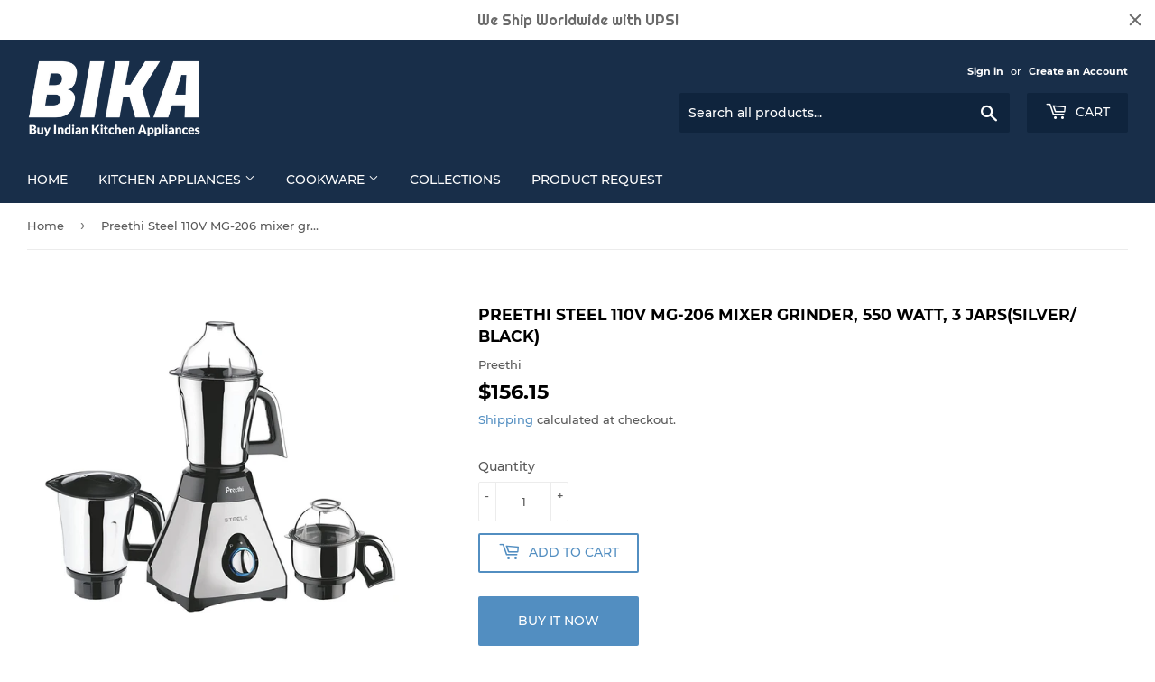

--- FILE ---
content_type: text/html; charset=utf-8
request_url: https://buyindiankitchenappliances.com/en-kw/products/preethi-steel-110v-mg-206-mixer-grinder-550-watt-4-jarssilver-black
body_size: 25841
content:
<!doctype html>
<html class="no-touch no-js" lang="en">
<head>
  <script>(function(H){H.className=H.className.replace(/\bno-js\b/,'js')})(document.documentElement)</script>
  <!-- Basic page needs ================================================== -->
  <meta charset="utf-8">
  <meta http-equiv="X-UA-Compatible" content="IE=edge,chrome=1">

  
  <link rel="shortcut icon" href="//buyindiankitchenappliances.com/cdn/shop/files/BIKA_LOGO_White_32x32.png?v=1634411880" type="image/png" />
  

  <!-- Title and description ================================================== -->
  <title>
  Preethi Steel 110V MG-206 mixer grinder, 550 watt, 3 jars(Silver/ Blac &ndash; BIKA - Buy Indian Kitchen Appliances
  </title>

  
    <meta name="description" content="Product Details Brand Preethi Model Name Supreme MG-206 Color Silver and Black Material Stainless Steel Wattage 500 Watts Voltage 110 Volts, 60 Hz Item Dimensions L x W x H 33 x 21.8 x 31.8 Centimeters Item Weight 5 Kilograms About this item Turbo vent technology - Advanced ventilation system keeps mixer body cool and ">
  

  <!-- Product meta ================================================== -->
  <!-- /snippets/social-meta-tags.liquid -->




<meta property="og:site_name" content="BIKA - Buy Indian Kitchen Appliances">
<meta property="og:url" content="https://buyindiankitchenappliances.com/en-kw/products/preethi-steel-110v-mg-206-mixer-grinder-550-watt-4-jarssilver-black">
<meta property="og:title" content="Preethi Steel 110V MG-206 mixer grinder, 550 watt, 3 jars(Silver/ Blac">
<meta property="og:type" content="product">
<meta property="og:description" content="Product Details Brand Preethi Model Name Supreme MG-206 Color Silver and Black Material Stainless Steel Wattage 500 Watts Voltage 110 Volts, 60 Hz Item Dimensions L x W x H 33 x 21.8 x 31.8 Centimeters Item Weight 5 Kilograms About this item Turbo vent technology - Advanced ventilation system keeps mixer body cool and ">

  <meta property="og:price:amount" content="156.15">
  <meta property="og:price:currency" content="USD">

<meta property="og:image" content="http://buyindiankitchenappliances.com/cdn/shop/products/619IwP6RUUL._SL1500_1200x1200.jpg?v=1639031413">
<meta property="og:image:secure_url" content="https://buyindiankitchenappliances.com/cdn/shop/products/619IwP6RUUL._SL1500_1200x1200.jpg?v=1639031413">


<meta name="twitter:card" content="summary_large_image">
<meta name="twitter:title" content="Preethi Steel 110V MG-206 mixer grinder, 550 watt, 3 jars(Silver/ Blac">
<meta name="twitter:description" content="Product Details Brand Preethi Model Name Supreme MG-206 Color Silver and Black Material Stainless Steel Wattage 500 Watts Voltage 110 Volts, 60 Hz Item Dimensions L x W x H 33 x 21.8 x 31.8 Centimeters Item Weight 5 Kilograms About this item Turbo vent technology - Advanced ventilation system keeps mixer body cool and ">


  <!-- CSS3 variables ================================================== -->
  <style data-shopify>
  :root {
    --color-body-text: #585858;
    --color-body: #fff;
  }
</style>


  <!-- Helpers ================================================== -->
  <link rel="canonical" href="https://buyindiankitchenappliances.com/en-kw/products/preethi-steel-110v-mg-206-mixer-grinder-550-watt-4-jarssilver-black">
  <meta name="viewport" content="width=device-width,initial-scale=1">

  <!-- CSS ================================================== -->
  <link href="//buyindiankitchenappliances.com/cdn/shop/t/4/assets/theme.scss.css?v=168291575828044407071704387815" rel="stylesheet" type="text/css" media="all" />

  <script>

    var moneyFormat = '<span class=money>${{amount}}</span>';

    var theme = {
      strings:{
        product:{
          unavailable: "Unavailable",
          will_be_in_stock_after:"Will be in stock after [date]",
          only_left:"Only 1 left!",
          unitPrice: "Unit price",
          unitPriceSeparator: "per"
        },
        navigation:{
          more_link: "More"
        },
        map:{
          addressError: "Error looking up that address",
          addressNoResults: "No results for that address",
          addressQueryLimit: "You have exceeded the Google API usage limit. Consider upgrading to a \u003ca href=\"https:\/\/developers.google.com\/maps\/premium\/usage-limits\"\u003ePremium Plan\u003c\/a\u003e.",
          authError: "There was a problem authenticating your Google Maps API Key."
        }
      },
      settings:{
        cartType: "modal"
      }
    };</script>

  <!-- Header hook for plugins ================================================== -->
  <script>window.performance && window.performance.mark && window.performance.mark('shopify.content_for_header.start');</script><meta name="google-site-verification" content="yN9Q2OqqA2einrH4k1vLBN0K9WmeIZ4L1erzYPnB8Sc">
<meta name="facebook-domain-verification" content="aybdcollkn4h8ysmkb48sgsciwm22d">
<meta id="shopify-digital-wallet" name="shopify-digital-wallet" content="/60434481393/digital_wallets/dialog">
<meta name="shopify-checkout-api-token" content="3ac270e836c048a4c0f1e3aa80e25eed">
<meta id="in-context-paypal-metadata" data-shop-id="60434481393" data-venmo-supported="false" data-environment="production" data-locale="en_US" data-paypal-v4="true" data-currency="USD">
<link rel="alternate" hreflang="x-default" href="https://buyindiankitchenappliances.com/products/preethi-steel-110v-mg-206-mixer-grinder-550-watt-4-jarssilver-black">
<link rel="alternate" hreflang="en" href="https://buyindiankitchenappliances.com/products/preethi-steel-110v-mg-206-mixer-grinder-550-watt-4-jarssilver-black">
<link rel="alternate" hreflang="en-AU" href="https://buyindiankitchenappliances.com/en-au/products/preethi-steel-110v-mg-206-mixer-grinder-550-watt-4-jarssilver-black">
<link rel="alternate" hreflang="en-GB" href="https://buyindiankitchenappliances.com/en-gb/products/preethi-steel-110v-mg-206-mixer-grinder-550-watt-4-jarssilver-black">
<link rel="alternate" hreflang="en-CA" href="https://buyindiankitchenappliances.com/en-ca/products/preethi-steel-110v-mg-206-mixer-grinder-550-watt-4-jarssilver-black">
<link rel="alternate" hreflang="en-AE" href="https://buyindiankitchenappliances.com/en-ae/products/preethi-steel-110v-mg-206-mixer-grinder-550-watt-4-jarssilver-black">
<link rel="alternate" hreflang="en-SG" href="https://buyindiankitchenappliances.com/en-sg/products/preethi-steel-110v-mg-206-mixer-grinder-550-watt-4-jarssilver-black">
<link rel="alternate" hreflang="en-SA" href="https://buyindiankitchenappliances.com/en-sa/products/preethi-steel-110v-mg-206-mixer-grinder-550-watt-4-jarssilver-black">
<link rel="alternate" hreflang="en-FR" href="https://buyindiankitchenappliances.com/en-fr/products/preethi-steel-110v-mg-206-mixer-grinder-550-watt-4-jarssilver-black">
<link rel="alternate" hreflang="en-DE" href="https://buyindiankitchenappliances.com/en-de/products/preethi-steel-110v-mg-206-mixer-grinder-550-watt-4-jarssilver-black">
<link rel="alternate" hreflang="en-MY" href="https://buyindiankitchenappliances.com/en-my/products/preethi-steel-110v-mg-206-mixer-grinder-550-watt-4-jarssilver-black">
<link rel="alternate" hreflang="en-KW" href="https://buyindiankitchenappliances.com/en-kw/products/preethi-steel-110v-mg-206-mixer-grinder-550-watt-4-jarssilver-black">
<link rel="alternate" hreflang="en-QA" href="https://buyindiankitchenappliances.com/en-qa/products/preethi-steel-110v-mg-206-mixer-grinder-550-watt-4-jarssilver-black">
<link rel="alternate" hreflang="en-CH" href="https://buyindiankitchenappliances.com/en-ch/products/preethi-steel-110v-mg-206-mixer-grinder-550-watt-4-jarssilver-black">
<link rel="alternate" hreflang="en-IE" href="https://buyindiankitchenappliances.com/en-ie/products/preethi-steel-110v-mg-206-mixer-grinder-550-watt-4-jarssilver-black">
<link rel="alternate" hreflang="en-NZ" href="https://buyindiankitchenappliances.com/en-nz/products/preethi-steel-110v-mg-206-mixer-grinder-550-watt-4-jarssilver-black">
<link rel="alternate" hreflang="en-HK" href="https://buyindiankitchenappliances.com/en-hk/products/preethi-steel-110v-mg-206-mixer-grinder-550-watt-4-jarssilver-black">
<link rel="alternate" hreflang="en-JP" href="https://buyindiankitchenappliances.com/en-jp/products/preethi-steel-110v-mg-206-mixer-grinder-550-watt-4-jarssilver-black">
<link rel="alternate" hreflang="en-IT" href="https://buyindiankitchenappliances.com/en-it/products/preethi-steel-110v-mg-206-mixer-grinder-550-watt-4-jarssilver-black">
<link rel="alternate" hreflang="en-NL" href="https://buyindiankitchenappliances.com/en-nl/products/preethi-steel-110v-mg-206-mixer-grinder-550-watt-4-jarssilver-black">
<link rel="alternate" hreflang="en-DK" href="https://buyindiankitchenappliances.com/en-dk/products/preethi-steel-110v-mg-206-mixer-grinder-550-watt-4-jarssilver-black">
<link rel="alternate" type="application/json+oembed" href="https://buyindiankitchenappliances.com/en-kw/products/preethi-steel-110v-mg-206-mixer-grinder-550-watt-4-jarssilver-black.oembed">
<script async="async" src="/checkouts/internal/preloads.js?locale=en-KW"></script>
<script id="shopify-features" type="application/json">{"accessToken":"3ac270e836c048a4c0f1e3aa80e25eed","betas":["rich-media-storefront-analytics"],"domain":"buyindiankitchenappliances.com","predictiveSearch":true,"shopId":60434481393,"locale":"en"}</script>
<script>var Shopify = Shopify || {};
Shopify.shop = "buy-indian-kitchen-appliances.myshopify.com";
Shopify.locale = "en";
Shopify.currency = {"active":"USD","rate":"1.0"};
Shopify.country = "KW";
Shopify.theme = {"name":"Supply","id":128333414641,"schema_name":"Supply","schema_version":"9.5.2","theme_store_id":679,"role":"main"};
Shopify.theme.handle = "null";
Shopify.theme.style = {"id":null,"handle":null};
Shopify.cdnHost = "buyindiankitchenappliances.com/cdn";
Shopify.routes = Shopify.routes || {};
Shopify.routes.root = "/en-kw/";</script>
<script type="module">!function(o){(o.Shopify=o.Shopify||{}).modules=!0}(window);</script>
<script>!function(o){function n(){var o=[];function n(){o.push(Array.prototype.slice.apply(arguments))}return n.q=o,n}var t=o.Shopify=o.Shopify||{};t.loadFeatures=n(),t.autoloadFeatures=n()}(window);</script>
<script id="shop-js-analytics" type="application/json">{"pageType":"product"}</script>
<script defer="defer" async type="module" src="//buyindiankitchenappliances.com/cdn/shopifycloud/shop-js/modules/v2/client.init-shop-cart-sync_BN7fPSNr.en.esm.js"></script>
<script defer="defer" async type="module" src="//buyindiankitchenappliances.com/cdn/shopifycloud/shop-js/modules/v2/chunk.common_Cbph3Kss.esm.js"></script>
<script defer="defer" async type="module" src="//buyindiankitchenappliances.com/cdn/shopifycloud/shop-js/modules/v2/chunk.modal_DKumMAJ1.esm.js"></script>
<script type="module">
  await import("//buyindiankitchenappliances.com/cdn/shopifycloud/shop-js/modules/v2/client.init-shop-cart-sync_BN7fPSNr.en.esm.js");
await import("//buyindiankitchenappliances.com/cdn/shopifycloud/shop-js/modules/v2/chunk.common_Cbph3Kss.esm.js");
await import("//buyindiankitchenappliances.com/cdn/shopifycloud/shop-js/modules/v2/chunk.modal_DKumMAJ1.esm.js");

  window.Shopify.SignInWithShop?.initShopCartSync?.({"fedCMEnabled":true,"windoidEnabled":true});

</script>
<script>(function() {
  var isLoaded = false;
  function asyncLoad() {
    if (isLoaded) return;
    isLoaded = true;
    var urls = ["https:\/\/easygdpr.b-cdn.net\/v\/1553540745\/gdpr.min.js?shop=buy-indian-kitchen-appliances.myshopify.com","https:\/\/lay-buys.com\/js\/laybuys-advert.js?shop=buy-indian-kitchen-appliances.myshopify.com","https:\/\/cdn.hextom.com\/js\/quickannouncementbar.js?shop=buy-indian-kitchen-appliances.myshopify.com"];
    for (var i = 0; i < urls.length; i++) {
      var s = document.createElement('script');
      s.type = 'text/javascript';
      s.async = true;
      s.src = urls[i];
      var x = document.getElementsByTagName('script')[0];
      x.parentNode.insertBefore(s, x);
    }
  };
  if(window.attachEvent) {
    window.attachEvent('onload', asyncLoad);
  } else {
    window.addEventListener('load', asyncLoad, false);
  }
})();</script>
<script id="__st">var __st={"a":60434481393,"offset":19800,"reqid":"c3faf268-ec9b-4b82-a805-a717a57510f2-1769906374","pageurl":"buyindiankitchenappliances.com\/en-kw\/products\/preethi-steel-110v-mg-206-mixer-grinder-550-watt-4-jarssilver-black","u":"945df32c3d90","p":"product","rtyp":"product","rid":7495152992497};</script>
<script>window.ShopifyPaypalV4VisibilityTracking = true;</script>
<script id="captcha-bootstrap">!function(){'use strict';const t='contact',e='account',n='new_comment',o=[[t,t],['blogs',n],['comments',n],[t,'customer']],c=[[e,'customer_login'],[e,'guest_login'],[e,'recover_customer_password'],[e,'create_customer']],r=t=>t.map((([t,e])=>`form[action*='/${t}']:not([data-nocaptcha='true']) input[name='form_type'][value='${e}']`)).join(','),a=t=>()=>t?[...document.querySelectorAll(t)].map((t=>t.form)):[];function s(){const t=[...o],e=r(t);return a(e)}const i='password',u='form_key',d=['recaptcha-v3-token','g-recaptcha-response','h-captcha-response',i],f=()=>{try{return window.sessionStorage}catch{return}},m='__shopify_v',_=t=>t.elements[u];function p(t,e,n=!1){try{const o=window.sessionStorage,c=JSON.parse(o.getItem(e)),{data:r}=function(t){const{data:e,action:n}=t;return t[m]||n?{data:e,action:n}:{data:t,action:n}}(c);for(const[e,n]of Object.entries(r))t.elements[e]&&(t.elements[e].value=n);n&&o.removeItem(e)}catch(o){console.error('form repopulation failed',{error:o})}}const l='form_type',E='cptcha';function T(t){t.dataset[E]=!0}const w=window,h=w.document,L='Shopify',v='ce_forms',y='captcha';let A=!1;((t,e)=>{const n=(g='f06e6c50-85a8-45c8-87d0-21a2b65856fe',I='https://cdn.shopify.com/shopifycloud/storefront-forms-hcaptcha/ce_storefront_forms_captcha_hcaptcha.v1.5.2.iife.js',D={infoText:'Protected by hCaptcha',privacyText:'Privacy',termsText:'Terms'},(t,e,n)=>{const o=w[L][v],c=o.bindForm;if(c)return c(t,g,e,D).then(n);var r;o.q.push([[t,g,e,D],n]),r=I,A||(h.body.append(Object.assign(h.createElement('script'),{id:'captcha-provider',async:!0,src:r})),A=!0)});var g,I,D;w[L]=w[L]||{},w[L][v]=w[L][v]||{},w[L][v].q=[],w[L][y]=w[L][y]||{},w[L][y].protect=function(t,e){n(t,void 0,e),T(t)},Object.freeze(w[L][y]),function(t,e,n,w,h,L){const[v,y,A,g]=function(t,e,n){const i=e?o:[],u=t?c:[],d=[...i,...u],f=r(d),m=r(i),_=r(d.filter((([t,e])=>n.includes(e))));return[a(f),a(m),a(_),s()]}(w,h,L),I=t=>{const e=t.target;return e instanceof HTMLFormElement?e:e&&e.form},D=t=>v().includes(t);t.addEventListener('submit',(t=>{const e=I(t);if(!e)return;const n=D(e)&&!e.dataset.hcaptchaBound&&!e.dataset.recaptchaBound,o=_(e),c=g().includes(e)&&(!o||!o.value);(n||c)&&t.preventDefault(),c&&!n&&(function(t){try{if(!f())return;!function(t){const e=f();if(!e)return;const n=_(t);if(!n)return;const o=n.value;o&&e.removeItem(o)}(t);const e=Array.from(Array(32),(()=>Math.random().toString(36)[2])).join('');!function(t,e){_(t)||t.append(Object.assign(document.createElement('input'),{type:'hidden',name:u})),t.elements[u].value=e}(t,e),function(t,e){const n=f();if(!n)return;const o=[...t.querySelectorAll(`input[type='${i}']`)].map((({name:t})=>t)),c=[...d,...o],r={};for(const[a,s]of new FormData(t).entries())c.includes(a)||(r[a]=s);n.setItem(e,JSON.stringify({[m]:1,action:t.action,data:r}))}(t,e)}catch(e){console.error('failed to persist form',e)}}(e),e.submit())}));const S=(t,e)=>{t&&!t.dataset[E]&&(n(t,e.some((e=>e===t))),T(t))};for(const o of['focusin','change'])t.addEventListener(o,(t=>{const e=I(t);D(e)&&S(e,y())}));const B=e.get('form_key'),M=e.get(l),P=B&&M;t.addEventListener('DOMContentLoaded',(()=>{const t=y();if(P)for(const e of t)e.elements[l].value===M&&p(e,B);[...new Set([...A(),...v().filter((t=>'true'===t.dataset.shopifyCaptcha))])].forEach((e=>S(e,t)))}))}(h,new URLSearchParams(w.location.search),n,t,e,['guest_login'])})(!0,!0)}();</script>
<script integrity="sha256-4kQ18oKyAcykRKYeNunJcIwy7WH5gtpwJnB7kiuLZ1E=" data-source-attribution="shopify.loadfeatures" defer="defer" src="//buyindiankitchenappliances.com/cdn/shopifycloud/storefront/assets/storefront/load_feature-a0a9edcb.js" crossorigin="anonymous"></script>
<script data-source-attribution="shopify.dynamic_checkout.dynamic.init">var Shopify=Shopify||{};Shopify.PaymentButton=Shopify.PaymentButton||{isStorefrontPortableWallets:!0,init:function(){window.Shopify.PaymentButton.init=function(){};var t=document.createElement("script");t.src="https://buyindiankitchenappliances.com/cdn/shopifycloud/portable-wallets/latest/portable-wallets.en.js",t.type="module",document.head.appendChild(t)}};
</script>
<script data-source-attribution="shopify.dynamic_checkout.buyer_consent">
  function portableWalletsHideBuyerConsent(e){var t=document.getElementById("shopify-buyer-consent"),n=document.getElementById("shopify-subscription-policy-button");t&&n&&(t.classList.add("hidden"),t.setAttribute("aria-hidden","true"),n.removeEventListener("click",e))}function portableWalletsShowBuyerConsent(e){var t=document.getElementById("shopify-buyer-consent"),n=document.getElementById("shopify-subscription-policy-button");t&&n&&(t.classList.remove("hidden"),t.removeAttribute("aria-hidden"),n.addEventListener("click",e))}window.Shopify?.PaymentButton&&(window.Shopify.PaymentButton.hideBuyerConsent=portableWalletsHideBuyerConsent,window.Shopify.PaymentButton.showBuyerConsent=portableWalletsShowBuyerConsent);
</script>
<script>
  function portableWalletsCleanup(e){e&&e.src&&console.error("Failed to load portable wallets script "+e.src);var t=document.querySelectorAll("shopify-accelerated-checkout .shopify-payment-button__skeleton, shopify-accelerated-checkout-cart .wallet-cart-button__skeleton"),e=document.getElementById("shopify-buyer-consent");for(let e=0;e<t.length;e++)t[e].remove();e&&e.remove()}function portableWalletsNotLoadedAsModule(e){e instanceof ErrorEvent&&"string"==typeof e.message&&e.message.includes("import.meta")&&"string"==typeof e.filename&&e.filename.includes("portable-wallets")&&(window.removeEventListener("error",portableWalletsNotLoadedAsModule),window.Shopify.PaymentButton.failedToLoad=e,"loading"===document.readyState?document.addEventListener("DOMContentLoaded",window.Shopify.PaymentButton.init):window.Shopify.PaymentButton.init())}window.addEventListener("error",portableWalletsNotLoadedAsModule);
</script>

<script type="module" src="https://buyindiankitchenappliances.com/cdn/shopifycloud/portable-wallets/latest/portable-wallets.en.js" onError="portableWalletsCleanup(this)" crossorigin="anonymous"></script>
<script nomodule>
  document.addEventListener("DOMContentLoaded", portableWalletsCleanup);
</script>

<script id='scb4127' type='text/javascript' async='' src='https://buyindiankitchenappliances.com/cdn/shopifycloud/privacy-banner/storefront-banner.js'></script><link id="shopify-accelerated-checkout-styles" rel="stylesheet" media="screen" href="https://buyindiankitchenappliances.com/cdn/shopifycloud/portable-wallets/latest/accelerated-checkout-backwards-compat.css" crossorigin="anonymous">
<style id="shopify-accelerated-checkout-cart">
        #shopify-buyer-consent {
  margin-top: 1em;
  display: inline-block;
  width: 100%;
}

#shopify-buyer-consent.hidden {
  display: none;
}

#shopify-subscription-policy-button {
  background: none;
  border: none;
  padding: 0;
  text-decoration: underline;
  font-size: inherit;
  cursor: pointer;
}

#shopify-subscription-policy-button::before {
  box-shadow: none;
}

      </style>

<script>window.performance && window.performance.mark && window.performance.mark('shopify.content_for_header.end');</script>

  
  

  <script src="//buyindiankitchenappliances.com/cdn/shop/t/4/assets/jquery-2.2.3.min.js?v=58211863146907186831635103986" type="text/javascript"></script>

  <script src="//buyindiankitchenappliances.com/cdn/shop/t/4/assets/lazysizes.min.js?v=8147953233334221341635103986" async="async"></script>
  <script src="//buyindiankitchenappliances.com/cdn/shop/t/4/assets/vendor.js?v=106177282645720727331635103989" defer="defer"></script>
  <script src="//buyindiankitchenappliances.com/cdn/shop/t/4/assets/theme.js?v=8756856857736833641639110533" defer="defer"></script>



  

  

  

  
    <script type="text/javascript">
      try {
        window.EasyGdprSettings = "{\"cookie_banner\":true,\"cookie_banner_cookiename\":\"\",\"cookie_banner_settings\":{\"langmodes\":{\"dismiss_button_text\":\"#auto\"},\"size\":\"xsmall\",\"show_cookie_icon\":true},\"current_theme\":\"supply\",\"custom_button_position\":\"\",\"eg_display\":[\"login\",\"account\"],\"enabled\":true,\"texts\":{}}";
      } catch (error) {}
    </script>
  




<script>
window.mlvedaShopCurrency = "USD";
window.shopCurrency = "USD";
window.supported_currencies = "USD GBP EUR CAD AUD JPY AED SGD HKD MYR IDR MOP PHP NTD THB VND DKK XPF CHF NOK SEK TRY";
</script>
  <!-- Global site tag (gtag.js) - Google AdWords: 999999999999 -->
<script async src="https://www.googletagmanager.com/gtag/js?id=AW-322725760"></script>
<script>
  window.dataLayer = window.dataLayer || [];
  function gtag(){dataLayer.push(arguments);}
  gtag('js', new Date());

  gtag('config', 'AW-322725760');
</script>
<link href="https://monorail-edge.shopifysvc.com" rel="dns-prefetch">
<script>(function(){if ("sendBeacon" in navigator && "performance" in window) {try {var session_token_from_headers = performance.getEntriesByType('navigation')[0].serverTiming.find(x => x.name == '_s').description;} catch {var session_token_from_headers = undefined;}var session_cookie_matches = document.cookie.match(/_shopify_s=([^;]*)/);var session_token_from_cookie = session_cookie_matches && session_cookie_matches.length === 2 ? session_cookie_matches[1] : "";var session_token = session_token_from_headers || session_token_from_cookie || "";function handle_abandonment_event(e) {var entries = performance.getEntries().filter(function(entry) {return /monorail-edge.shopifysvc.com/.test(entry.name);});if (!window.abandonment_tracked && entries.length === 0) {window.abandonment_tracked = true;var currentMs = Date.now();var navigation_start = performance.timing.navigationStart;var payload = {shop_id: 60434481393,url: window.location.href,navigation_start,duration: currentMs - navigation_start,session_token,page_type: "product"};window.navigator.sendBeacon("https://monorail-edge.shopifysvc.com/v1/produce", JSON.stringify({schema_id: "online_store_buyer_site_abandonment/1.1",payload: payload,metadata: {event_created_at_ms: currentMs,event_sent_at_ms: currentMs}}));}}window.addEventListener('pagehide', handle_abandonment_event);}}());</script>
<script id="web-pixels-manager-setup">(function e(e,d,r,n,o){if(void 0===o&&(o={}),!Boolean(null===(a=null===(i=window.Shopify)||void 0===i?void 0:i.analytics)||void 0===a?void 0:a.replayQueue)){var i,a;window.Shopify=window.Shopify||{};var t=window.Shopify;t.analytics=t.analytics||{};var s=t.analytics;s.replayQueue=[],s.publish=function(e,d,r){return s.replayQueue.push([e,d,r]),!0};try{self.performance.mark("wpm:start")}catch(e){}var l=function(){var e={modern:/Edge?\/(1{2}[4-9]|1[2-9]\d|[2-9]\d{2}|\d{4,})\.\d+(\.\d+|)|Firefox\/(1{2}[4-9]|1[2-9]\d|[2-9]\d{2}|\d{4,})\.\d+(\.\d+|)|Chrom(ium|e)\/(9{2}|\d{3,})\.\d+(\.\d+|)|(Maci|X1{2}).+ Version\/(15\.\d+|(1[6-9]|[2-9]\d|\d{3,})\.\d+)([,.]\d+|)( \(\w+\)|)( Mobile\/\w+|) Safari\/|Chrome.+OPR\/(9{2}|\d{3,})\.\d+\.\d+|(CPU[ +]OS|iPhone[ +]OS|CPU[ +]iPhone|CPU IPhone OS|CPU iPad OS)[ +]+(15[._]\d+|(1[6-9]|[2-9]\d|\d{3,})[._]\d+)([._]\d+|)|Android:?[ /-](13[3-9]|1[4-9]\d|[2-9]\d{2}|\d{4,})(\.\d+|)(\.\d+|)|Android.+Firefox\/(13[5-9]|1[4-9]\d|[2-9]\d{2}|\d{4,})\.\d+(\.\d+|)|Android.+Chrom(ium|e)\/(13[3-9]|1[4-9]\d|[2-9]\d{2}|\d{4,})\.\d+(\.\d+|)|SamsungBrowser\/([2-9]\d|\d{3,})\.\d+/,legacy:/Edge?\/(1[6-9]|[2-9]\d|\d{3,})\.\d+(\.\d+|)|Firefox\/(5[4-9]|[6-9]\d|\d{3,})\.\d+(\.\d+|)|Chrom(ium|e)\/(5[1-9]|[6-9]\d|\d{3,})\.\d+(\.\d+|)([\d.]+$|.*Safari\/(?![\d.]+ Edge\/[\d.]+$))|(Maci|X1{2}).+ Version\/(10\.\d+|(1[1-9]|[2-9]\d|\d{3,})\.\d+)([,.]\d+|)( \(\w+\)|)( Mobile\/\w+|) Safari\/|Chrome.+OPR\/(3[89]|[4-9]\d|\d{3,})\.\d+\.\d+|(CPU[ +]OS|iPhone[ +]OS|CPU[ +]iPhone|CPU IPhone OS|CPU iPad OS)[ +]+(10[._]\d+|(1[1-9]|[2-9]\d|\d{3,})[._]\d+)([._]\d+|)|Android:?[ /-](13[3-9]|1[4-9]\d|[2-9]\d{2}|\d{4,})(\.\d+|)(\.\d+|)|Mobile Safari.+OPR\/([89]\d|\d{3,})\.\d+\.\d+|Android.+Firefox\/(13[5-9]|1[4-9]\d|[2-9]\d{2}|\d{4,})\.\d+(\.\d+|)|Android.+Chrom(ium|e)\/(13[3-9]|1[4-9]\d|[2-9]\d{2}|\d{4,})\.\d+(\.\d+|)|Android.+(UC? ?Browser|UCWEB|U3)[ /]?(15\.([5-9]|\d{2,})|(1[6-9]|[2-9]\d|\d{3,})\.\d+)\.\d+|SamsungBrowser\/(5\.\d+|([6-9]|\d{2,})\.\d+)|Android.+MQ{2}Browser\/(14(\.(9|\d{2,})|)|(1[5-9]|[2-9]\d|\d{3,})(\.\d+|))(\.\d+|)|K[Aa][Ii]OS\/(3\.\d+|([4-9]|\d{2,})\.\d+)(\.\d+|)/},d=e.modern,r=e.legacy,n=navigator.userAgent;return n.match(d)?"modern":n.match(r)?"legacy":"unknown"}(),u="modern"===l?"modern":"legacy",c=(null!=n?n:{modern:"",legacy:""})[u],f=function(e){return[e.baseUrl,"/wpm","/b",e.hashVersion,"modern"===e.buildTarget?"m":"l",".js"].join("")}({baseUrl:d,hashVersion:r,buildTarget:u}),m=function(e){var d=e.version,r=e.bundleTarget,n=e.surface,o=e.pageUrl,i=e.monorailEndpoint;return{emit:function(e){var a=e.status,t=e.errorMsg,s=(new Date).getTime(),l=JSON.stringify({metadata:{event_sent_at_ms:s},events:[{schema_id:"web_pixels_manager_load/3.1",payload:{version:d,bundle_target:r,page_url:o,status:a,surface:n,error_msg:t},metadata:{event_created_at_ms:s}}]});if(!i)return console&&console.warn&&console.warn("[Web Pixels Manager] No Monorail endpoint provided, skipping logging."),!1;try{return self.navigator.sendBeacon.bind(self.navigator)(i,l)}catch(e){}var u=new XMLHttpRequest;try{return u.open("POST",i,!0),u.setRequestHeader("Content-Type","text/plain"),u.send(l),!0}catch(e){return console&&console.warn&&console.warn("[Web Pixels Manager] Got an unhandled error while logging to Monorail."),!1}}}}({version:r,bundleTarget:l,surface:e.surface,pageUrl:self.location.href,monorailEndpoint:e.monorailEndpoint});try{o.browserTarget=l,function(e){var d=e.src,r=e.async,n=void 0===r||r,o=e.onload,i=e.onerror,a=e.sri,t=e.scriptDataAttributes,s=void 0===t?{}:t,l=document.createElement("script"),u=document.querySelector("head"),c=document.querySelector("body");if(l.async=n,l.src=d,a&&(l.integrity=a,l.crossOrigin="anonymous"),s)for(var f in s)if(Object.prototype.hasOwnProperty.call(s,f))try{l.dataset[f]=s[f]}catch(e){}if(o&&l.addEventListener("load",o),i&&l.addEventListener("error",i),u)u.appendChild(l);else{if(!c)throw new Error("Did not find a head or body element to append the script");c.appendChild(l)}}({src:f,async:!0,onload:function(){if(!function(){var e,d;return Boolean(null===(d=null===(e=window.Shopify)||void 0===e?void 0:e.analytics)||void 0===d?void 0:d.initialized)}()){var d=window.webPixelsManager.init(e)||void 0;if(d){var r=window.Shopify.analytics;r.replayQueue.forEach((function(e){var r=e[0],n=e[1],o=e[2];d.publishCustomEvent(r,n,o)})),r.replayQueue=[],r.publish=d.publishCustomEvent,r.visitor=d.visitor,r.initialized=!0}}},onerror:function(){return m.emit({status:"failed",errorMsg:"".concat(f," has failed to load")})},sri:function(e){var d=/^sha384-[A-Za-z0-9+/=]+$/;return"string"==typeof e&&d.test(e)}(c)?c:"",scriptDataAttributes:o}),m.emit({status:"loading"})}catch(e){m.emit({status:"failed",errorMsg:(null==e?void 0:e.message)||"Unknown error"})}}})({shopId: 60434481393,storefrontBaseUrl: "https://buyindiankitchenappliances.com",extensionsBaseUrl: "https://extensions.shopifycdn.com/cdn/shopifycloud/web-pixels-manager",monorailEndpoint: "https://monorail-edge.shopifysvc.com/unstable/produce_batch",surface: "storefront-renderer",enabledBetaFlags: ["2dca8a86"],webPixelsConfigList: [{"id":"454197489","configuration":"{\"config\":\"{\\\"pixel_id\\\":\\\"G-JXVK5QLFMD\\\",\\\"target_country\\\":\\\"US\\\",\\\"gtag_events\\\":[{\\\"type\\\":\\\"search\\\",\\\"action_label\\\":[\\\"G-JXVK5QLFMD\\\",\\\"AW-10815058165\\\/r0y0CNaX-YUDEPXhgqUo\\\"]},{\\\"type\\\":\\\"begin_checkout\\\",\\\"action_label\\\":[\\\"G-JXVK5QLFMD\\\",\\\"AW-10815058165\\\/UR8ACNOX-YUDEPXhgqUo\\\"]},{\\\"type\\\":\\\"view_item\\\",\\\"action_label\\\":[\\\"G-JXVK5QLFMD\\\",\\\"AW-10815058165\\\/51fZCM2X-YUDEPXhgqUo\\\",\\\"MC-N3ESTLDJ0T\\\"]},{\\\"type\\\":\\\"purchase\\\",\\\"action_label\\\":[\\\"G-JXVK5QLFMD\\\",\\\"AW-10815058165\\\/wThQCMqX-YUDEPXhgqUo\\\",\\\"MC-N3ESTLDJ0T\\\"]},{\\\"type\\\":\\\"page_view\\\",\\\"action_label\\\":[\\\"G-JXVK5QLFMD\\\",\\\"AW-10815058165\\\/rWQqCMeX-YUDEPXhgqUo\\\",\\\"MC-N3ESTLDJ0T\\\"]},{\\\"type\\\":\\\"add_payment_info\\\",\\\"action_label\\\":[\\\"G-JXVK5QLFMD\\\",\\\"AW-10815058165\\\/iQcTCNmX-YUDEPXhgqUo\\\"]},{\\\"type\\\":\\\"add_to_cart\\\",\\\"action_label\\\":[\\\"G-JXVK5QLFMD\\\",\\\"AW-10815058165\\\/T67cCNCX-YUDEPXhgqUo\\\"]}],\\\"enable_monitoring_mode\\\":false}\"}","eventPayloadVersion":"v1","runtimeContext":"OPEN","scriptVersion":"b2a88bafab3e21179ed38636efcd8a93","type":"APP","apiClientId":1780363,"privacyPurposes":[],"dataSharingAdjustments":{"protectedCustomerApprovalScopes":["read_customer_address","read_customer_email","read_customer_name","read_customer_personal_data","read_customer_phone"]}},{"id":"119701745","configuration":"{\"pixel_id\":\"6156657797737725\",\"pixel_type\":\"facebook_pixel\",\"metaapp_system_user_token\":\"-\"}","eventPayloadVersion":"v1","runtimeContext":"OPEN","scriptVersion":"ca16bc87fe92b6042fbaa3acc2fbdaa6","type":"APP","apiClientId":2329312,"privacyPurposes":["ANALYTICS","MARKETING","SALE_OF_DATA"],"dataSharingAdjustments":{"protectedCustomerApprovalScopes":["read_customer_address","read_customer_email","read_customer_name","read_customer_personal_data","read_customer_phone"]}},{"id":"shopify-app-pixel","configuration":"{}","eventPayloadVersion":"v1","runtimeContext":"STRICT","scriptVersion":"0450","apiClientId":"shopify-pixel","type":"APP","privacyPurposes":["ANALYTICS","MARKETING"]},{"id":"shopify-custom-pixel","eventPayloadVersion":"v1","runtimeContext":"LAX","scriptVersion":"0450","apiClientId":"shopify-pixel","type":"CUSTOM","privacyPurposes":["ANALYTICS","MARKETING"]}],isMerchantRequest: false,initData: {"shop":{"name":"BIKA - Buy Indian Kitchen Appliances","paymentSettings":{"currencyCode":"USD"},"myshopifyDomain":"buy-indian-kitchen-appliances.myshopify.com","countryCode":"IN","storefrontUrl":"https:\/\/buyindiankitchenappliances.com\/en-kw"},"customer":null,"cart":null,"checkout":null,"productVariants":[{"price":{"amount":156.15,"currencyCode":"USD"},"product":{"title":"Preethi Steel 110V MG-206 mixer grinder, 550 watt, 3 jars(Silver\/ Black)","vendor":"Preethi","id":"7495152992497","untranslatedTitle":"Preethi Steel 110V MG-206 mixer grinder, 550 watt, 3 jars(Silver\/ Black)","url":"\/en-kw\/products\/preethi-steel-110v-mg-206-mixer-grinder-550-watt-4-jarssilver-black","type":"Kitchen Appliances"},"id":"42184154415345","image":{"src":"\/\/buyindiankitchenappliances.com\/cdn\/shop\/products\/619IwP6RUUL._SL1500.jpg?v=1639031413"},"sku":"","title":"Default Title","untranslatedTitle":"Default Title"}],"purchasingCompany":null},},"https://buyindiankitchenappliances.com/cdn","1d2a099fw23dfb22ep557258f5m7a2edbae",{"modern":"","legacy":""},{"shopId":"60434481393","storefrontBaseUrl":"https:\/\/buyindiankitchenappliances.com","extensionBaseUrl":"https:\/\/extensions.shopifycdn.com\/cdn\/shopifycloud\/web-pixels-manager","surface":"storefront-renderer","enabledBetaFlags":"[\"2dca8a86\"]","isMerchantRequest":"false","hashVersion":"1d2a099fw23dfb22ep557258f5m7a2edbae","publish":"custom","events":"[[\"page_viewed\",{}],[\"product_viewed\",{\"productVariant\":{\"price\":{\"amount\":156.15,\"currencyCode\":\"USD\"},\"product\":{\"title\":\"Preethi Steel 110V MG-206 mixer grinder, 550 watt, 3 jars(Silver\/ Black)\",\"vendor\":\"Preethi\",\"id\":\"7495152992497\",\"untranslatedTitle\":\"Preethi Steel 110V MG-206 mixer grinder, 550 watt, 3 jars(Silver\/ Black)\",\"url\":\"\/en-kw\/products\/preethi-steel-110v-mg-206-mixer-grinder-550-watt-4-jarssilver-black\",\"type\":\"Kitchen Appliances\"},\"id\":\"42184154415345\",\"image\":{\"src\":\"\/\/buyindiankitchenappliances.com\/cdn\/shop\/products\/619IwP6RUUL._SL1500.jpg?v=1639031413\"},\"sku\":\"\",\"title\":\"Default Title\",\"untranslatedTitle\":\"Default Title\"}}]]"});</script><script>
  window.ShopifyAnalytics = window.ShopifyAnalytics || {};
  window.ShopifyAnalytics.meta = window.ShopifyAnalytics.meta || {};
  window.ShopifyAnalytics.meta.currency = 'USD';
  var meta = {"product":{"id":7495152992497,"gid":"gid:\/\/shopify\/Product\/7495152992497","vendor":"Preethi","type":"Kitchen Appliances","handle":"preethi-steel-110v-mg-206-mixer-grinder-550-watt-4-jarssilver-black","variants":[{"id":42184154415345,"price":15615,"name":"Preethi Steel 110V MG-206 mixer grinder, 550 watt, 3 jars(Silver\/ Black)","public_title":null,"sku":""}],"remote":false},"page":{"pageType":"product","resourceType":"product","resourceId":7495152992497,"requestId":"c3faf268-ec9b-4b82-a805-a717a57510f2-1769906374"}};
  for (var attr in meta) {
    window.ShopifyAnalytics.meta[attr] = meta[attr];
  }
</script>
<script class="analytics">
  (function () {
    var customDocumentWrite = function(content) {
      var jquery = null;

      if (window.jQuery) {
        jquery = window.jQuery;
      } else if (window.Checkout && window.Checkout.$) {
        jquery = window.Checkout.$;
      }

      if (jquery) {
        jquery('body').append(content);
      }
    };

    var hasLoggedConversion = function(token) {
      if (token) {
        return document.cookie.indexOf('loggedConversion=' + token) !== -1;
      }
      return false;
    }

    var setCookieIfConversion = function(token) {
      if (token) {
        var twoMonthsFromNow = new Date(Date.now());
        twoMonthsFromNow.setMonth(twoMonthsFromNow.getMonth() + 2);

        document.cookie = 'loggedConversion=' + token + '; expires=' + twoMonthsFromNow;
      }
    }

    var trekkie = window.ShopifyAnalytics.lib = window.trekkie = window.trekkie || [];
    if (trekkie.integrations) {
      return;
    }
    trekkie.methods = [
      'identify',
      'page',
      'ready',
      'track',
      'trackForm',
      'trackLink'
    ];
    trekkie.factory = function(method) {
      return function() {
        var args = Array.prototype.slice.call(arguments);
        args.unshift(method);
        trekkie.push(args);
        return trekkie;
      };
    };
    for (var i = 0; i < trekkie.methods.length; i++) {
      var key = trekkie.methods[i];
      trekkie[key] = trekkie.factory(key);
    }
    trekkie.load = function(config) {
      trekkie.config = config || {};
      trekkie.config.initialDocumentCookie = document.cookie;
      var first = document.getElementsByTagName('script')[0];
      var script = document.createElement('script');
      script.type = 'text/javascript';
      script.onerror = function(e) {
        var scriptFallback = document.createElement('script');
        scriptFallback.type = 'text/javascript';
        scriptFallback.onerror = function(error) {
                var Monorail = {
      produce: function produce(monorailDomain, schemaId, payload) {
        var currentMs = new Date().getTime();
        var event = {
          schema_id: schemaId,
          payload: payload,
          metadata: {
            event_created_at_ms: currentMs,
            event_sent_at_ms: currentMs
          }
        };
        return Monorail.sendRequest("https://" + monorailDomain + "/v1/produce", JSON.stringify(event));
      },
      sendRequest: function sendRequest(endpointUrl, payload) {
        // Try the sendBeacon API
        if (window && window.navigator && typeof window.navigator.sendBeacon === 'function' && typeof window.Blob === 'function' && !Monorail.isIos12()) {
          var blobData = new window.Blob([payload], {
            type: 'text/plain'
          });

          if (window.navigator.sendBeacon(endpointUrl, blobData)) {
            return true;
          } // sendBeacon was not successful

        } // XHR beacon

        var xhr = new XMLHttpRequest();

        try {
          xhr.open('POST', endpointUrl);
          xhr.setRequestHeader('Content-Type', 'text/plain');
          xhr.send(payload);
        } catch (e) {
          console.log(e);
        }

        return false;
      },
      isIos12: function isIos12() {
        return window.navigator.userAgent.lastIndexOf('iPhone; CPU iPhone OS 12_') !== -1 || window.navigator.userAgent.lastIndexOf('iPad; CPU OS 12_') !== -1;
      }
    };
    Monorail.produce('monorail-edge.shopifysvc.com',
      'trekkie_storefront_load_errors/1.1',
      {shop_id: 60434481393,
      theme_id: 128333414641,
      app_name: "storefront",
      context_url: window.location.href,
      source_url: "//buyindiankitchenappliances.com/cdn/s/trekkie.storefront.c59ea00e0474b293ae6629561379568a2d7c4bba.min.js"});

        };
        scriptFallback.async = true;
        scriptFallback.src = '//buyindiankitchenappliances.com/cdn/s/trekkie.storefront.c59ea00e0474b293ae6629561379568a2d7c4bba.min.js';
        first.parentNode.insertBefore(scriptFallback, first);
      };
      script.async = true;
      script.src = '//buyindiankitchenappliances.com/cdn/s/trekkie.storefront.c59ea00e0474b293ae6629561379568a2d7c4bba.min.js';
      first.parentNode.insertBefore(script, first);
    };
    trekkie.load(
      {"Trekkie":{"appName":"storefront","development":false,"defaultAttributes":{"shopId":60434481393,"isMerchantRequest":null,"themeId":128333414641,"themeCityHash":"10822789927202034152","contentLanguage":"en","currency":"USD","eventMetadataId":"a1f110e2-6e48-428c-88e8-23da47a6f1f3"},"isServerSideCookieWritingEnabled":true,"monorailRegion":"shop_domain","enabledBetaFlags":["65f19447","b5387b81"]},"Session Attribution":{},"S2S":{"facebookCapiEnabled":true,"source":"trekkie-storefront-renderer","apiClientId":580111}}
    );

    var loaded = false;
    trekkie.ready(function() {
      if (loaded) return;
      loaded = true;

      window.ShopifyAnalytics.lib = window.trekkie;

      var originalDocumentWrite = document.write;
      document.write = customDocumentWrite;
      try { window.ShopifyAnalytics.merchantGoogleAnalytics.call(this); } catch(error) {};
      document.write = originalDocumentWrite;

      window.ShopifyAnalytics.lib.page(null,{"pageType":"product","resourceType":"product","resourceId":7495152992497,"requestId":"c3faf268-ec9b-4b82-a805-a717a57510f2-1769906374","shopifyEmitted":true});

      var match = window.location.pathname.match(/checkouts\/(.+)\/(thank_you|post_purchase)/)
      var token = match? match[1]: undefined;
      if (!hasLoggedConversion(token)) {
        setCookieIfConversion(token);
        window.ShopifyAnalytics.lib.track("Viewed Product",{"currency":"USD","variantId":42184154415345,"productId":7495152992497,"productGid":"gid:\/\/shopify\/Product\/7495152992497","name":"Preethi Steel 110V MG-206 mixer grinder, 550 watt, 3 jars(Silver\/ Black)","price":"156.15","sku":"","brand":"Preethi","variant":null,"category":"Kitchen Appliances","nonInteraction":true,"remote":false},undefined,undefined,{"shopifyEmitted":true});
      window.ShopifyAnalytics.lib.track("monorail:\/\/trekkie_storefront_viewed_product\/1.1",{"currency":"USD","variantId":42184154415345,"productId":7495152992497,"productGid":"gid:\/\/shopify\/Product\/7495152992497","name":"Preethi Steel 110V MG-206 mixer grinder, 550 watt, 3 jars(Silver\/ Black)","price":"156.15","sku":"","brand":"Preethi","variant":null,"category":"Kitchen Appliances","nonInteraction":true,"remote":false,"referer":"https:\/\/buyindiankitchenappliances.com\/en-kw\/products\/preethi-steel-110v-mg-206-mixer-grinder-550-watt-4-jarssilver-black"});
      }
    });


        var eventsListenerScript = document.createElement('script');
        eventsListenerScript.async = true;
        eventsListenerScript.src = "//buyindiankitchenappliances.com/cdn/shopifycloud/storefront/assets/shop_events_listener-3da45d37.js";
        document.getElementsByTagName('head')[0].appendChild(eventsListenerScript);

})();</script>
  <script>
  if (!window.ga || (window.ga && typeof window.ga !== 'function')) {
    window.ga = function ga() {
      (window.ga.q = window.ga.q || []).push(arguments);
      if (window.Shopify && window.Shopify.analytics && typeof window.Shopify.analytics.publish === 'function') {
        window.Shopify.analytics.publish("ga_stub_called", {}, {sendTo: "google_osp_migration"});
      }
      console.error("Shopify's Google Analytics stub called with:", Array.from(arguments), "\nSee https://help.shopify.com/manual/promoting-marketing/pixels/pixel-migration#google for more information.");
    };
    if (window.Shopify && window.Shopify.analytics && typeof window.Shopify.analytics.publish === 'function') {
      window.Shopify.analytics.publish("ga_stub_initialized", {}, {sendTo: "google_osp_migration"});
    }
  }
</script>
<script
  defer
  src="https://buyindiankitchenappliances.com/cdn/shopifycloud/perf-kit/shopify-perf-kit-3.1.0.min.js"
  data-application="storefront-renderer"
  data-shop-id="60434481393"
  data-render-region="gcp-us-central1"
  data-page-type="product"
  data-theme-instance-id="128333414641"
  data-theme-name="Supply"
  data-theme-version="9.5.2"
  data-monorail-region="shop_domain"
  data-resource-timing-sampling-rate="10"
  data-shs="true"
  data-shs-beacon="true"
  data-shs-export-with-fetch="true"
  data-shs-logs-sample-rate="1"
  data-shs-beacon-endpoint="https://buyindiankitchenappliances.com/api/collect"
></script>
</head>

<body id="preethi-steel-110v-mg-206-mixer-grinder-550-watt-3-jarssilver-blac" class="template-product">

  <div id="shopify-section-header" class="shopify-section header-section"><header class="site-header" role="banner" data-section-id="header" data-section-type="header-section">
  <div class="wrapper">

    <div class="grid--full">
      <div class="grid-item large--one-half">
        
          <div class="h1 header-logo" itemscope itemtype="http://schema.org/Organization">
        
          
          

          <a href="/en-kw" itemprop="url">
            <div class="lazyload__image-wrapper no-js header-logo__image" style="max-width:200px;">
              <div style="padding-top:50.0%;">
                <img class="lazyload js"
                  data-src="//buyindiankitchenappliances.com/cdn/shop/files/BIKA_LOGO_White_{width}x.png?v=1634411880"
                  data-widths="[180, 360, 540, 720, 900, 1080, 1296, 1512, 1728, 2048]"
                  data-aspectratio="2.0"
                  data-sizes="auto"
                  alt="Buy Indian Kitchen Appliances - One stop shop to buy Indian Kitchen Appliance and Cookware at international destinations."
                  style="width:200px;">
              </div>
            </div>
            <noscript>
              
              <img src="//buyindiankitchenappliances.com/cdn/shop/files/BIKA_LOGO_White_200x.png?v=1634411880"
                srcset="//buyindiankitchenappliances.com/cdn/shop/files/BIKA_LOGO_White_200x.png?v=1634411880 1x, //buyindiankitchenappliances.com/cdn/shop/files/BIKA_LOGO_White_200x@2x.png?v=1634411880 2x"
                alt="Buy Indian Kitchen Appliances - One stop shop to buy Indian Kitchen Appliance and Cookware at international destinations."
                itemprop="logo"
                style="max-width:200px;">
            </noscript>
          </a>
          
        
          </div>
        
      </div>

      <div class="grid-item large--one-half text-center large--text-right">
        
          <div class="site-header--text-links">
            

            
              <span class="site-header--meta-links medium-down--hide">
                
                  <a href="https://shopify.com/60434481393/account?locale=en&amp;region_country=KW" id="customer_login_link">Sign in</a>
                  <span class="site-header--spacer">or</span>
                  <a href="https://shopify.com/60434481393/account?locale=en" id="customer_register_link">Create an Account</a>
                
              </span>
            
          </div>

          <br class="medium-down--hide">
        

        <form action="/en-kw/search" method="get" class="search-bar" role="search">
  <input type="hidden" name="type" value="product">

  <input type="search" name="q" value="" placeholder="Search all products..." aria-label="Search all products...">
  <button type="submit" class="search-bar--submit icon-fallback-text">
    <span class="icon icon-search" aria-hidden="true"></span>
    <span class="fallback-text">Search</span>
  </button>
</form>


        <a href="/en-kw/cart" class="header-cart-btn cart-toggle">
          <span class="icon icon-cart"></span>
          Cart <span class="cart-count cart-badge--desktop hidden-count">0</span>
        </a>
      </div>
    </div>

  </div>
</header>

<div id="mobileNavBar">
  <div class="display-table-cell">
    <button class="menu-toggle mobileNavBar-link" aria-controls="navBar" aria-expanded="false"><span class="icon icon-hamburger" aria-hidden="true"></span>Menu</button>
  </div>
  <div class="display-table-cell">
    <a href="/en-kw/cart" class="cart-toggle mobileNavBar-link">
      <span class="icon icon-cart"></span>
      Cart <span class="cart-count hidden-count">0</span>
    </a>
  </div>
</div>

<nav class="nav-bar" id="navBar" role="navigation">
  <div class="wrapper">
    <form action="/en-kw/search" method="get" class="search-bar" role="search">
  <input type="hidden" name="type" value="product">

  <input type="search" name="q" value="" placeholder="Search all products..." aria-label="Search all products...">
  <button type="submit" class="search-bar--submit icon-fallback-text">
    <span class="icon icon-search" aria-hidden="true"></span>
    <span class="fallback-text">Search</span>
  </button>
</form>

    <ul class="mobile-nav" id="MobileNav">
  
  
    
      <li>
        <a
          href="/en-kw"
          class="mobile-nav--link"
          data-meganav-type="child"
          >
            Home
        </a>
      </li>
    
  
    
      
      <li
        class="mobile-nav--has-dropdown "
        aria-haspopup="true">
        <a
          href="/en-kw/collections/kitchen-appliances"
          class="mobile-nav--link"
          data-meganav-type="parent"
          >
            Kitchen Appliances
        </a>
        <button class="icon icon-arrow-down mobile-nav--button"
          aria-expanded="false"
          aria-label="Kitchen Appliances Menu">
        </button>
        <ul
          id="MenuParent-2"
          class="mobile-nav--dropdown "
          data-meganav-dropdown>
          
            
              <li>
                <a
                  href="/en-kw/collections/mixer-grinders"
                  class="mobile-nav--link"
                  data-meganav-type="child"
                  >
                    Mixer Grinders
                </a>
              </li>
            
          
            
              <li>
                <a
                  href="/en-kw/collections/wet-grinders"
                  class="mobile-nav--link"
                  data-meganav-type="child"
                  >
                    Wet Grinders
                </a>
              </li>
            
          
            
              <li>
                <a
                  href="/en-kw/collections/chocolate-refiner"
                  class="mobile-nav--link"
                  data-meganav-type="child"
                  >
                    Chocolate Refiner
                </a>
              </li>
            
          
            
              <li>
                <a
                  href="/en-kw/collections/roti-makers"
                  class="mobile-nav--link"
                  data-meganav-type="child"
                  >
                    Roti Makers
                </a>
              </li>
            
          
            
              <li>
                <a
                  href="/en-kw/collections/rice-and-pasta-cookers"
                  class="mobile-nav--link"
                  data-meganav-type="child"
                  >
                    Rice and Pasta Cookers
                </a>
              </li>
            
          
        </ul>
      </li>
    
  
    
      
      <li
        class="mobile-nav--has-dropdown "
        aria-haspopup="true">
        <a
          href="/en-kw/collections/cookware"
          class="mobile-nav--link"
          data-meganav-type="parent"
          >
            Cookware
        </a>
        <button class="icon icon-arrow-down mobile-nav--button"
          aria-expanded="false"
          aria-label="Cookware Menu">
        </button>
        <ul
          id="MenuParent-3"
          class="mobile-nav--dropdown "
          data-meganav-dropdown>
          
            
              <li>
                <a
                  href="/en-kw/collections/frying-pans"
                  class="mobile-nav--link"
                  data-meganav-type="child"
                  >
                    Frying Pans
                </a>
              </li>
            
          
            
              <li>
                <a
                  href="/en-kw/collections/khadhais"
                  class="mobile-nav--link"
                  data-meganav-type="child"
                  >
                    Khadhais
                </a>
              </li>
            
          
        </ul>
      </li>
    
  
    
      <li>
        <a
          href="/en-kw/collections"
          class="mobile-nav--link"
          data-meganav-type="child"
          >
            Collections
        </a>
      </li>
    
  
    
      <li>
        <a
          href="/en-kw/pages/product-request"
          class="mobile-nav--link"
          data-meganav-type="child"
          >
            Product Request
        </a>
      </li>
    
  

  
    
      <li class="customer-navlink large--hide"><a href="https://shopify.com/60434481393/account?locale=en&amp;region_country=KW" id="customer_login_link">Sign in</a></li>
      <li class="customer-navlink large--hide"><a href="https://shopify.com/60434481393/account?locale=en" id="customer_register_link">Create an Account</a></li>
    
  
</ul>

    <ul class="site-nav" id="AccessibleNav">
  
  
    
      <li>
        <a
          href="/en-kw"
          class="site-nav--link"
          data-meganav-type="child"
          >
            Home
        </a>
      </li>
    
  
    
      
      <li
        class="site-nav--has-dropdown "
        aria-haspopup="true">
        <a
          href="/en-kw/collections/kitchen-appliances"
          class="site-nav--link"
          data-meganav-type="parent"
          aria-controls="MenuParent-2"
          aria-expanded="false"
          >
            Kitchen Appliances
            <span class="icon icon-arrow-down" aria-hidden="true"></span>
        </a>
        <ul
          id="MenuParent-2"
          class="site-nav--dropdown "
          data-meganav-dropdown>
          
            
              <li>
                <a
                  href="/en-kw/collections/mixer-grinders"
                  class="site-nav--link"
                  data-meganav-type="child"
                  
                  tabindex="-1">
                    Mixer Grinders
                </a>
              </li>
            
          
            
              <li>
                <a
                  href="/en-kw/collections/wet-grinders"
                  class="site-nav--link"
                  data-meganav-type="child"
                  
                  tabindex="-1">
                    Wet Grinders
                </a>
              </li>
            
          
            
              <li>
                <a
                  href="/en-kw/collections/chocolate-refiner"
                  class="site-nav--link"
                  data-meganav-type="child"
                  
                  tabindex="-1">
                    Chocolate Refiner
                </a>
              </li>
            
          
            
              <li>
                <a
                  href="/en-kw/collections/roti-makers"
                  class="site-nav--link"
                  data-meganav-type="child"
                  
                  tabindex="-1">
                    Roti Makers
                </a>
              </li>
            
          
            
              <li>
                <a
                  href="/en-kw/collections/rice-and-pasta-cookers"
                  class="site-nav--link"
                  data-meganav-type="child"
                  
                  tabindex="-1">
                    Rice and Pasta Cookers
                </a>
              </li>
            
          
        </ul>
      </li>
    
  
    
      
      <li
        class="site-nav--has-dropdown "
        aria-haspopup="true">
        <a
          href="/en-kw/collections/cookware"
          class="site-nav--link"
          data-meganav-type="parent"
          aria-controls="MenuParent-3"
          aria-expanded="false"
          >
            Cookware
            <span class="icon icon-arrow-down" aria-hidden="true"></span>
        </a>
        <ul
          id="MenuParent-3"
          class="site-nav--dropdown "
          data-meganav-dropdown>
          
            
              <li>
                <a
                  href="/en-kw/collections/frying-pans"
                  class="site-nav--link"
                  data-meganav-type="child"
                  
                  tabindex="-1">
                    Frying Pans
                </a>
              </li>
            
          
            
              <li>
                <a
                  href="/en-kw/collections/khadhais"
                  class="site-nav--link"
                  data-meganav-type="child"
                  
                  tabindex="-1">
                    Khadhais
                </a>
              </li>
            
          
        </ul>
      </li>
    
  
    
      <li>
        <a
          href="/en-kw/collections"
          class="site-nav--link"
          data-meganav-type="child"
          >
            Collections
        </a>
      </li>
    
  
    
      <li>
        <a
          href="/en-kw/pages/product-request"
          class="site-nav--link"
          data-meganav-type="child"
          >
            Product Request
        </a>
      </li>
    
  

  
    
      <li class="customer-navlink large--hide"><a href="https://shopify.com/60434481393/account?locale=en&amp;region_country=KW" id="customer_login_link">Sign in</a></li>
      <li class="customer-navlink large--hide"><a href="https://shopify.com/60434481393/account?locale=en" id="customer_register_link">Create an Account</a></li>
    
  
</ul>

  </div>
</nav>




</div>

  <main class="wrapper main-content" role="main">

    

<div id="shopify-section-product-template" class="shopify-section product-template-section"><div id="ProductSection" data-section-id="product-template" data-section-type="product-template" data-zoom-toggle="zoom-in" data-zoom-enabled="true" data-related-enabled="" data-social-sharing="" data-show-compare-at-price="true" data-stock="false" data-incoming-transfer="false" data-ajax-cart-method="modal">





<nav class="breadcrumb" role="navigation" aria-label="breadcrumbs">
  <a href="/en-kw" title="Back to the frontpage" id="breadcrumb-home">Home</a>

  
    <span class="divider" aria-hidden="true">&rsaquo;</span>
    <span class="breadcrumb--truncate">Preethi Steel 110V MG-206 mixer grinder, 550 watt, 3 jars(Silver/ Black)</span>

  
</nav>

<script>
  if(sessionStorage.breadcrumb) {
    theme.breadcrumbs = {};
    theme.breadcrumbs.collection = JSON.parse(sessionStorage.breadcrumb);
    var showCollection = false;var breadcrumbHTML = '<span class="divider" aria-hidden="true">&nbsp;&rsaquo;&nbsp;</span><a href="' + theme.breadcrumbs.collection.link + '" title="' + theme.breadcrumbs.collection.title + '">' + theme.breadcrumbs.collection.title + '</a>';
      var homeBreadcrumb = document.getElementById('breadcrumb-home');
      var productCollections = [{"id":398387773681,"handle":"kitchen-appliances","title":"Kitchen Appliances","updated_at":"2025-01-29T02:15:10+05:30","body_html":"","published_at":"2021-11-23T12:15:53+05:30","sort_order":"best-selling","template_suffix":"","disjunctive":false,"rules":[{"column":"tag","relation":"equals","condition":"Kitchen Appliances"}],"published_scope":"web"},{"id":399279128817,"handle":"mixer-grinder-110v","title":"Mixer Grinder 110V","updated_at":"2024-01-13T12:32:07+05:30","body_html":"","published_at":"2021-12-15T17:17:46+05:30","sort_order":"best-selling","template_suffix":"","disjunctive":false,"rules":[{"column":"tag","relation":"equals","condition":"Mixer Grinder 110V"}],"published_scope":"web","image":{"created_at":"2021-12-15T17:17:44+05:30","alt":null,"width":1000,"height":1000,"src":"\/\/buyindiankitchenappliances.com\/cdn\/shop\/collections\/51a02ZDkk6S._SL1000.jpg?v=1639568865"}},{"id":398797471985,"handle":"mixer-grinders","title":"Mixer Grinders","updated_at":"2025-01-29T02:15:10+05:30","body_html":"","published_at":"2021-12-03T18:54:30+05:30","sort_order":"manual","template_suffix":"","disjunctive":false,"rules":[{"column":"tag","relation":"equals","condition":"Mixer Grinder"}],"published_scope":"web","image":{"created_at":"2021-12-03T18:54:29+05:30","alt":null,"width":496,"height":500,"src":"\/\/buyindiankitchenappliances.com\/cdn\/shop\/collections\/61YhX32D1uL._SL1100.jpg?v=1639027299"}}];
      if (productCollections) {
        productCollections.forEach(function(collection) {
          if (collection.title === theme.breadcrumbs.collection.title) {
            showCollection = true;
          }
        });
      }
      if(homeBreadcrumb && showCollection) {
        homeBreadcrumb.insertAdjacentHTML('afterend', breadcrumbHTML);
      }}
</script>









<div class="grid" itemscope itemtype="http://schema.org/Product">
  <meta itemprop="url" content="https://buyindiankitchenappliances.com/en-kw/products/preethi-steel-110v-mg-206-mixer-grinder-550-watt-4-jarssilver-black">
  <meta itemprop="image" content="//buyindiankitchenappliances.com/cdn/shop/products/619IwP6RUUL._SL1500_grande.jpg?v=1639031413">

  <div class="grid-item large--two-fifths">
    <div class="grid">
      <div class="grid-item large--eleven-twelfths text-center">
        <div class="product-photo-container" id="productPhotoContainer-product-template">
          
          
<div id="productPhotoWrapper-product-template-36310365405425" class="lazyload__image-wrapper" data-image-id="36310365405425" style="max-width: 700px">
              <div class="no-js product__image-wrapper" style="padding-top:85.6%;">
                <img id=""
                  
                  src="//buyindiankitchenappliances.com/cdn/shop/products/619IwP6RUUL._SL1500_300x300.jpg?v=1639031413"
                  
                  class="lazyload no-js lazypreload"
                  data-src="//buyindiankitchenappliances.com/cdn/shop/products/619IwP6RUUL._SL1500_{width}x.jpg?v=1639031413"
                  data-widths="[180, 360, 540, 720, 900, 1080, 1296, 1512, 1728, 2048]"
                  data-aspectratio="1.1682242990654206"
                  data-sizes="auto"
                  alt="Preethi Steel 110V MG-206 mixer grinder, 550 watt, 3 jars(Silver/ Black)"
                   data-zoom="//buyindiankitchenappliances.com/cdn/shop/products/619IwP6RUUL._SL1500_1024x1024@2x.jpg?v=1639031413">
              </div>
            </div>
            
              <noscript>
                <img src="//buyindiankitchenappliances.com/cdn/shop/products/619IwP6RUUL._SL1500_580x.jpg?v=1639031413"
                  srcset="//buyindiankitchenappliances.com/cdn/shop/products/619IwP6RUUL._SL1500_580x.jpg?v=1639031413 1x, //buyindiankitchenappliances.com/cdn/shop/products/619IwP6RUUL._SL1500_580x@2x.jpg?v=1639031413 2x"
                  alt="Preethi Steel 110V MG-206 mixer grinder, 550 watt, 3 jars(Silver/ Black)" style="opacity:1;">
              </noscript>
            
          
        </div>

        

      </div>
    </div>
  </div>

  <div class="grid-item large--three-fifths">

    <h1 class="h2" itemprop="name">Preethi Steel 110V MG-206 mixer grinder, 550 watt, 3 jars(Silver/ Black)</h1>

    
      <p class="product-meta" itemprop="brand">Preethi</p>
    

    <div itemprop="offers" itemscope itemtype="http://schema.org/Offer">

      

      <meta itemprop="priceCurrency" content="USD">
      <meta itemprop="price" content="156.15">

      <ul class="inline-list product-meta" data-price>
        <li>
          <span id="productPrice-product-template" class="h1">
            





<small aria-hidden="true"><span class=money>$156.15</span></small>
<span class="visually-hidden"><span class=money>$156.15</span></span>

          </span>
          <div class="product-price-unit " data-unit-price-container>
  <span class="visually-hidden">Unit price</span><span data-unit-price></span><span aria-hidden="true">/</span><span class="visually-hidden">&nbsp;per&nbsp;</span><span data-unit-price-base-unit><span></span></span>
</div>

        </li>
        
        
      </ul><div class="product__policies rte"><a href="/en-kw/policies/shipping-policy">Shipping</a> calculated at checkout.
</div><hr id="variantBreak" class="hr--clear hr--small">

      <link itemprop="availability" href="http://schema.org/InStock">

      
<form method="post" action="/en-kw/cart/add" id="addToCartForm-product-template" accept-charset="UTF-8" class="addToCartForm addToCartForm--payment-button
" enctype="multipart/form-data" data-product-form=""><input type="hidden" name="form_type" value="product" /><input type="hidden" name="utf8" value="✓" />
        

        <select name="id" id="productSelect-product-template" class="product-variants product-variants-product-template"  data-has-only-default-variant >
          
            

              <option  selected="selected"  data-sku="" value="42184154415345">Default Title - <span class=money>$156.15 USD</span></option>

            
          
        </select>

        
          <label for="quantity" class="quantity-selector quantity-selector-product-template">Quantity</label>
          <input type="number" id="quantity" name="quantity" value="1" min="1" class="quantity-selector">
        

        

        

        <div class="payment-buttons payment-buttons--small">
          <button type="submit" name="add" id="addToCart-product-template" class="btn btn--add-to-cart btn--secondary-accent">
            <span class="icon icon-cart"></span>
            <span id="addToCartText-product-template">Add to Cart</span>
          </button>

          
            <div data-shopify="payment-button" class="shopify-payment-button"> <shopify-accelerated-checkout recommended="{&quot;supports_subs&quot;:false,&quot;supports_def_opts&quot;:false,&quot;name&quot;:&quot;paypal&quot;,&quot;wallet_params&quot;:{&quot;shopId&quot;:60434481393,&quot;countryCode&quot;:&quot;IN&quot;,&quot;merchantName&quot;:&quot;BIKA - Buy Indian Kitchen Appliances&quot;,&quot;phoneRequired&quot;:true,&quot;companyRequired&quot;:false,&quot;shippingType&quot;:&quot;shipping&quot;,&quot;shopifyPaymentsEnabled&quot;:false,&quot;hasManagedSellingPlanState&quot;:null,&quot;requiresBillingAgreement&quot;:false,&quot;merchantId&quot;:&quot;ZAQ6LJ9SL6TSW&quot;,&quot;sdkUrl&quot;:&quot;https://www.paypal.com/sdk/js?components=buttons\u0026commit=false\u0026currency=USD\u0026locale=en_US\u0026client-id=AfUEYT7nO4BwZQERn9Vym5TbHAG08ptiKa9gm8OARBYgoqiAJIjllRjeIMI4g294KAH1JdTnkzubt1fr\u0026merchant-id=ZAQ6LJ9SL6TSW\u0026intent=authorize&quot;}}" fallback="{&quot;supports_subs&quot;:true,&quot;supports_def_opts&quot;:true,&quot;name&quot;:&quot;buy_it_now&quot;,&quot;wallet_params&quot;:{}}" access-token="3ac270e836c048a4c0f1e3aa80e25eed" buyer-country="KW" buyer-locale="en" buyer-currency="USD" variant-params="[{&quot;id&quot;:42184154415345,&quot;requiresShipping&quot;:true}]" shop-id="60434481393" enabled-flags="[&quot;d6d12da0&quot;]" > <div class="shopify-payment-button__button" role="button" disabled aria-hidden="true" style="background-color: transparent; border: none"> <div class="shopify-payment-button__skeleton">&nbsp;</div> </div> <div class="shopify-payment-button__more-options shopify-payment-button__skeleton" role="button" disabled aria-hidden="true">&nbsp;</div> </shopify-accelerated-checkout> <small id="shopify-buyer-consent" class="hidden" aria-hidden="true" data-consent-type="subscription"> This item is a recurring or deferred purchase. By continuing, I agree to the <span id="shopify-subscription-policy-button">cancellation policy</span> and authorize you to charge my payment method at the prices, frequency and dates listed on this page until my order is fulfilled or I cancel, if permitted. </small> </div>
          
        </div>
      <input type="hidden" name="product-id" value="7495152992497" /><input type="hidden" name="section-id" value="product-template" /></form>

      <hr class="product-template-hr">
    </div>

    <div class="product-description rte" itemprop="description">
      <h3 data-mce-fragment="1">Product Details</h3>
<table width="100%">
<tbody>
<tr>
<td><strong><span class="a-size-base a-text-bold" data-mce-fragment="1">Brand</span></strong></td>
<td><span class="a-size-base">Preethi</span></td>
</tr>
<tr>
<td><strong><span class="a-size-base a-text-bold">Model Name</span></strong></td>
<td><span class="a-size-base">Supreme MG-206</span></td>
</tr>
<tr>
<td><strong><span class="a-size-base a-text-bold">Color</span></strong></td>
<td><span class="a-size-base">Silver and Black</span></td>
</tr>
<tr>
<td><strong><span class="a-size-base a-text-bold">Material</span></strong></td>
<td><span class="a-size-base">Stainless Steel</span></td>
</tr>
<tr>
<td><strong><span class="a-size-base a-text-bold">Wattage</span></strong></td>
<td>500 Watts</td>
</tr>
<tr>
<td><strong><span class="a-size-base a-text-bold">Voltage</span></strong></td>
<td><span class="a-size-base">110 Volts, 60 Hz</span></td>
</tr>
<tr>
<td><strong><span class="a-size-base a-text-bold">Item Dimensions L x W x H</span></strong></td>
<td><span class="a-size-base">33 x 21.8 x 31.8 Centimeters</span></td>
</tr>
<tr>
<td><strong><span class="a-size-base a-text-bold">Item Weight</span></strong></td>
<td><span class="a-size-base">5 Kilograms</span></td>
</tr>
</tbody>
</table>
<h3 data-mce-fragment="1"><strong data-mce-fragment="1"></strong></h3>
<h3 data-mce-fragment="1"><strong data-mce-fragment="1">About this item</strong></h3>
<ul class="a-unordered-list a-vertical a-spacing-none">
<li><span class="a-list-item"> Turbo vent technology - Advanced ventilation system keeps mixer body cool and thereby prevents the ingredients being heated and retains good taste of food and increases the life of motor. </span></li>
<li><span class="a-list-item"> Anti finger mark coating - Matte finished steel body enables easy cleaning of the mixer grinder and makes it look new even after years of usage.</span></li>
<li><span class="a-list-item">Safety Switch<strong> - </strong>Comes with a safety feature that allows operation only if the jar is securely locked with top cap.</span></li>
<li><span class="a-list-item">Sturdy handles - Ergonomically designed stylish handles with chrome plating.</span></li>
<li><span class="a-list-item">Powerful UL Recognized 550W Motor - This Powerful 500W motor gives you efficient mixing and grinding for your cooking needs away from your home.</span></li>
</ul>
<h3><strong data-mce-fragment="1">What is in the box?</strong></h3>
<p><span class="a-list-item">Mixer Grinder, 1.5 liter Jar, 1 liter Jar and 0.5 Liter Chutney Jar and Whipper Blade.<br></span></p>
    </div>
    <div id="shopify-product-reviews" data-id="7495152992497"></div>

    
      



<div class="social-sharing is-normal" data-permalink="https://buyindiankitchenappliances.com/en-kw/products/preethi-steel-110v-mg-206-mixer-grinder-550-watt-4-jarssilver-black">

  
    <a target="_blank" href="//www.facebook.com/sharer.php?u=https://buyindiankitchenappliances.com/en-kw/products/preethi-steel-110v-mg-206-mixer-grinder-550-watt-4-jarssilver-black" class="share-facebook" title="Share on Facebook">
      <span class="icon icon-facebook" aria-hidden="true"></span>
      <span class="share-title" aria-hidden="true">Share</span>
      <span class="visually-hidden">Share on Facebook</span>
    </a>
  

  
    <a target="_blank" href="//twitter.com/share?text=Preethi%20Steel%20110V%20MG-206%20mixer%20grinder,%20550%20watt,%203%20jars(Silver/%20Black)&amp;url=https://buyindiankitchenappliances.com/en-kw/products/preethi-steel-110v-mg-206-mixer-grinder-550-watt-4-jarssilver-black&amp;source=webclient" class="share-twitter" title="Tweet on Twitter">
      <span class="icon icon-twitter" aria-hidden="true"></span>
      <span class="share-title" aria-hidden="true">Tweet</span>
      <span class="visually-hidden">Tweet on Twitter</span>
    </a>
  

  

    
      <a target="_blank" href="//pinterest.com/pin/create/button/?url=https://buyindiankitchenappliances.com/en-kw/products/preethi-steel-110v-mg-206-mixer-grinder-550-watt-4-jarssilver-black&amp;media=http://buyindiankitchenappliances.com/cdn/shop/products/619IwP6RUUL._SL1500_1024x1024.jpg?v=1639031413&amp;description=Preethi%20Steel%20110V%20MG-206%20mixer%20grinder,%20550%20watt,%203%20jars(Silver/%20Black)" class="share-pinterest" title="Pin on Pinterest">
        <span class="icon icon-pinterest" aria-hidden="true"></span>
        <span class="share-title" aria-hidden="true">Pin it</span>
        <span class="visually-hidden">Pin on Pinterest</span>
      </a>
    

  

</div>

    

  </div>
</div>


  
  




  <hr>
  <h2 class="h1">We Also Recommend</h2>
  <div class="grid-uniform">
    
    
    
      
        
          









<div class="grid-item large--one-fifth medium--one-third small--one-half">

  <a href="/en-kw/products/elgi-ultra-grind-gold-table-top-wet-grinder-2l-white-purple" class="product-grid-item">
    <div class="product-grid-image">
      <div class="product-grid-image--centered">
        

        
<div class="lazyload__image-wrapper no-js" style="max-width: 195px">
            <div style="padding-top:68.6%;">
              <img
                class="lazyload no-js"
                data-src="//buyindiankitchenappliances.com/cdn/shop/products/61BHOzSCSSL._SL1500_{width}x.jpg?v=1634211410"
                data-widths="[125, 180, 360, 540, 720, 900, 1080, 1296, 1512, 1728, 2048]"
                data-aspectratio="1.4577259475218658"
                data-sizes="auto"
                alt="Elgi Ultra Grind+ Gold Table Top Wet Grinder, 2L (White/ Purple)"
                >
            </div>
          </div>
          <noscript>
           <img src="//buyindiankitchenappliances.com/cdn/shop/products/61BHOzSCSSL._SL1500_580x.jpg?v=1634211410"
             srcset="//buyindiankitchenappliances.com/cdn/shop/products/61BHOzSCSSL._SL1500_580x.jpg?v=1634211410 1x, //buyindiankitchenappliances.com/cdn/shop/products/61BHOzSCSSL._SL1500_580x@2x.jpg?v=1634211410 2x"
             alt="Elgi Ultra Grind+ Gold Table Top Wet Grinder, 2L (White/ Purple)" style="opacity:1;">
         </noscript>

        
      </div>
    </div>

    <p>Elgi Ultra Grind+ Gold Table Top Wet Grinder, 2L (White/ Purple)</p>

    <div class="product-item--price">
      <span class="h1 medium--left">
        
          <span class="visually-hidden">Regular price</span>
        
        





<small aria-hidden="true"><span class=money>$132.00</span></small>
<span class="visually-hidden"><span class=money>$132.00</span></span>

        
      </span></div>
    

    
  </a>

</div>

        
      
    
      
        
          









<div class="grid-item large--one-fifth medium--one-third small--one-half">

  <a href="/en-kw/products/preethi-iconic-table-top-wet-grinder-2-l-pink-with-bi-directional-grinding-technology" class="product-grid-item">
    <div class="product-grid-image">
      <div class="product-grid-image--centered">
        

        
<div class="lazyload__image-wrapper no-js" style="max-width: 195px">
            <div style="padding-top:100.0%;">
              <img
                class="lazyload no-js"
                data-src="//buyindiankitchenappliances.com/cdn/shop/products/419Dm10g_HL._SL1500_{width}x.jpg?v=1639557331"
                data-widths="[125, 180, 360, 540, 720, 900, 1080, 1296, 1512, 1728, 2048]"
                data-aspectratio="1.0"
                data-sizes="auto"
                alt="Preethi Iconic Table Top Wet Grinder, 2 L (Pink) with Bi-Directional Grinding Technology"
                >
            </div>
          </div>
          <noscript>
           <img src="//buyindiankitchenappliances.com/cdn/shop/products/419Dm10g_HL._SL1500_580x.jpg?v=1639557331"
             srcset="//buyindiankitchenappliances.com/cdn/shop/products/419Dm10g_HL._SL1500_580x.jpg?v=1639557331 1x, //buyindiankitchenappliances.com/cdn/shop/products/419Dm10g_HL._SL1500_580x@2x.jpg?v=1639557331 2x"
             alt="Preethi Iconic Table Top Wet Grinder, 2 L (Pink) with Bi-Directional Grinding Technology" style="opacity:1;">
         </noscript>

        
      </div>
    </div>

    <p>Preethi Iconic Table Top Wet Grinder, 2 L (Pink) with Bi-Directional Grinding Technology</p>

    <div class="product-item--price">
      <span class="h1 medium--left">
        
          <span class="visually-hidden">Regular price</span>
        
        





<small aria-hidden="true"><span class=money>$155.99</span></small>
<span class="visually-hidden"><span class=money>$155.99</span></span>

        
      </span></div>
    

    
  </a>

</div>

        
      
    
      
        
          









<div class="grid-item large--one-fifth medium--one-third small--one-half">

  <a href="/en-kw/products/premier-wonder-wet-grinder-200w-pg-503-1-5-l" class="product-grid-item">
    <div class="product-grid-image">
      <div class="product-grid-image--centered">
        

        
<div class="lazyload__image-wrapper no-js" style="max-width: 113.63636363636364px">
            <div style="padding-top:110.0%;">
              <img
                class="lazyload no-js"
                data-src="//buyindiankitchenappliances.com/cdn/shop/products/premier-wonder-table-top-wet-grinder-1-5-liters-premier-wonder-table-top-wet-grinder-1-5-liters-denzg2_{width}x.jpg?v=1639230656"
                data-widths="[125, 180, 360, 540, 720, 900, 1080, 1296, 1512, 1728, 2048]"
                data-aspectratio="0.9090909090909091"
                data-sizes="auto"
                alt="Premier Wonder Table Top Wet Grinder 200W (PG 503), 1.5 L"
                >
            </div>
          </div>
          <noscript>
           <img src="//buyindiankitchenappliances.com/cdn/shop/products/premier-wonder-table-top-wet-grinder-1-5-liters-premier-wonder-table-top-wet-grinder-1-5-liters-denzg2_580x.jpg?v=1639230656"
             srcset="//buyindiankitchenappliances.com/cdn/shop/products/premier-wonder-table-top-wet-grinder-1-5-liters-premier-wonder-table-top-wet-grinder-1-5-liters-denzg2_580x.jpg?v=1639230656 1x, //buyindiankitchenappliances.com/cdn/shop/products/premier-wonder-table-top-wet-grinder-1-5-liters-premier-wonder-table-top-wet-grinder-1-5-liters-denzg2_580x@2x.jpg?v=1639230656 2x"
             alt="Premier Wonder Table Top Wet Grinder 200W (PG 503), 1.5 L" style="opacity:1;">
         </noscript>

        
      </div>
    </div>

    <p>Premier Wonder Table Top Wet Grinder 200W (PG 503), 1.5 L</p>

    <div class="product-item--price">
      <span class="h1 medium--left">
        
          <span class="visually-hidden">Regular price</span>
        
        





<small aria-hidden="true"><span class=money>$109.99</span></small>
<span class="visually-hidden"><span class=money>$109.99</span></span>

        
      </span></div>
    

    
  </a>

</div>

        
      
    
      
        
          









<div class="grid-item large--one-fifth medium--one-third small--one-half">

  <a href="/en-kw/products/preethi-blue-leaf-diamond-mixer-grinder-750-watt-3-jars-flexi-lid-blue-white" class="product-grid-item">
    <div class="product-grid-image">
      <div class="product-grid-image--centered">
        

        
<div class="lazyload__image-wrapper no-js" style="max-width: 195px">
            <div style="padding-top:100.0%;">
              <img
                class="lazyload no-js"
                data-src="//buyindiankitchenappliances.com/cdn/shop/products/51a02ZDkk6S._SL1000_{width}x.jpg?v=1634216913"
                data-widths="[125, 180, 360, 540, 720, 900, 1080, 1296, 1512, 1728, 2048]"
                data-aspectratio="1.0"
                data-sizes="auto"
                alt="Preethi Blue Leaf Diamond mixer grinder, 750 watt, 3 jars &amp; Flexi Lid (Blue/ White)"
                >
            </div>
          </div>
          <noscript>
           <img src="//buyindiankitchenappliances.com/cdn/shop/products/51a02ZDkk6S._SL1000_580x.jpg?v=1634216913"
             srcset="//buyindiankitchenappliances.com/cdn/shop/products/51a02ZDkk6S._SL1000_580x.jpg?v=1634216913 1x, //buyindiankitchenappliances.com/cdn/shop/products/51a02ZDkk6S._SL1000_580x@2x.jpg?v=1634216913 2x"
             alt="Preethi Blue Leaf Diamond mixer grinder, 750 watt, 3 jars & Flexi Lid (Blue/ White)" style="opacity:1;">
         </noscript>

        
      </div>
    </div>

    <p>Preethi Blue Leaf Diamond mixer grinder, 750 watt, 3 jars & Flexi Lid (Blue/ White)</p>

    <div class="product-item--price">
      <span class="h1 medium--left">
        
          <span class="visually-hidden">Regular price</span>
        
        





<small aria-hidden="true"><span class=money>$76.91</span></small>
<span class="visually-hidden"><span class=money>$76.91</span></span>

        
      </span></div>
    

    
  </a>

</div>

        
      
    
      
        
          









<div class="grid-item large--one-fifth medium--one-third small--one-half">

  <a href="/en-kw/products/philips-hl7756-00-mixer-grinder-750w-3-jars-black" class="product-grid-item">
    <div class="product-grid-image">
      <div class="product-grid-image--centered">
        

        
<div class="lazyload__image-wrapper no-js" style="max-width: 195px">
            <div style="padding-top:100.0%;">
              <img
                class="lazyload no-js"
                data-src="//buyindiankitchenappliances.com/cdn/shop/products/51B0MPbLbXL._SL1000_{width}x.jpg?v=1634219360"
                data-widths="[125, 180, 360, 540, 720, 900, 1080, 1296, 1512, 1728, 2048]"
                data-aspectratio="1.0"
                data-sizes="auto"
                alt="Philips HL7756/00 Mixer Grinder, 750W, 3 Jars (Black/Red)"
                >
            </div>
          </div>
          <noscript>
           <img src="//buyindiankitchenappliances.com/cdn/shop/products/51B0MPbLbXL._SL1000_580x.jpg?v=1634219360"
             srcset="//buyindiankitchenappliances.com/cdn/shop/products/51B0MPbLbXL._SL1000_580x.jpg?v=1634219360 1x, //buyindiankitchenappliances.com/cdn/shop/products/51B0MPbLbXL._SL1000_580x@2x.jpg?v=1634219360 2x"
             alt="Philips HL7756/00 Mixer Grinder, 750W, 3 Jars (Black/Red)" style="opacity:1;">
         </noscript>

        
      </div>
    </div>

    <p>Philips HL7756/00 Mixer Grinder, 750W, 3 Jars (Black/Red)</p>

    <div class="product-item--price">
      <span class="h1 medium--left">
        
          <span class="visually-hidden">Regular price</span>
        
        





<small aria-hidden="true"><span class=money>$72.19</span></small>
<span class="visually-hidden"><span class=money>$72.19</span></span>

        
      </span></div>
    

    
  </a>

</div>

        
      
    
      
        
      
    
  </div>







  <script type="application/json" id="ProductJson-product-template">
    {"id":7495152992497,"title":"Preethi Steel 110V MG-206 mixer grinder, 550 watt, 3 jars(Silver\/ Black)","handle":"preethi-steel-110v-mg-206-mixer-grinder-550-watt-4-jarssilver-black","description":"\u003ch3 data-mce-fragment=\"1\"\u003eProduct Details\u003c\/h3\u003e\n\u003ctable width=\"100%\"\u003e\n\u003ctbody\u003e\n\u003ctr\u003e\n\u003ctd\u003e\u003cstrong\u003e\u003cspan class=\"a-size-base a-text-bold\" data-mce-fragment=\"1\"\u003eBrand\u003c\/span\u003e\u003c\/strong\u003e\u003c\/td\u003e\n\u003ctd\u003e\u003cspan class=\"a-size-base\"\u003ePreethi\u003c\/span\u003e\u003c\/td\u003e\n\u003c\/tr\u003e\n\u003ctr\u003e\n\u003ctd\u003e\u003cstrong\u003e\u003cspan class=\"a-size-base a-text-bold\"\u003eModel Name\u003c\/span\u003e\u003c\/strong\u003e\u003c\/td\u003e\n\u003ctd\u003e\u003cspan class=\"a-size-base\"\u003eSupreme MG-206\u003c\/span\u003e\u003c\/td\u003e\n\u003c\/tr\u003e\n\u003ctr\u003e\n\u003ctd\u003e\u003cstrong\u003e\u003cspan class=\"a-size-base a-text-bold\"\u003eColor\u003c\/span\u003e\u003c\/strong\u003e\u003c\/td\u003e\n\u003ctd\u003e\u003cspan class=\"a-size-base\"\u003eSilver and Black\u003c\/span\u003e\u003c\/td\u003e\n\u003c\/tr\u003e\n\u003ctr\u003e\n\u003ctd\u003e\u003cstrong\u003e\u003cspan class=\"a-size-base a-text-bold\"\u003eMaterial\u003c\/span\u003e\u003c\/strong\u003e\u003c\/td\u003e\n\u003ctd\u003e\u003cspan class=\"a-size-base\"\u003eStainless Steel\u003c\/span\u003e\u003c\/td\u003e\n\u003c\/tr\u003e\n\u003ctr\u003e\n\u003ctd\u003e\u003cstrong\u003e\u003cspan class=\"a-size-base a-text-bold\"\u003eWattage\u003c\/span\u003e\u003c\/strong\u003e\u003c\/td\u003e\n\u003ctd\u003e500 Watts\u003c\/td\u003e\n\u003c\/tr\u003e\n\u003ctr\u003e\n\u003ctd\u003e\u003cstrong\u003e\u003cspan class=\"a-size-base a-text-bold\"\u003eVoltage\u003c\/span\u003e\u003c\/strong\u003e\u003c\/td\u003e\n\u003ctd\u003e\u003cspan class=\"a-size-base\"\u003e110 Volts, 60 Hz\u003c\/span\u003e\u003c\/td\u003e\n\u003c\/tr\u003e\n\u003ctr\u003e\n\u003ctd\u003e\u003cstrong\u003e\u003cspan class=\"a-size-base a-text-bold\"\u003eItem Dimensions L x W x H\u003c\/span\u003e\u003c\/strong\u003e\u003c\/td\u003e\n\u003ctd\u003e\u003cspan class=\"a-size-base\"\u003e33 x 21.8 x 31.8 Centimeters\u003c\/span\u003e\u003c\/td\u003e\n\u003c\/tr\u003e\n\u003ctr\u003e\n\u003ctd\u003e\u003cstrong\u003e\u003cspan class=\"a-size-base a-text-bold\"\u003eItem Weight\u003c\/span\u003e\u003c\/strong\u003e\u003c\/td\u003e\n\u003ctd\u003e\u003cspan class=\"a-size-base\"\u003e5 Kilograms\u003c\/span\u003e\u003c\/td\u003e\n\u003c\/tr\u003e\n\u003c\/tbody\u003e\n\u003c\/table\u003e\n\u003ch3 data-mce-fragment=\"1\"\u003e\u003cstrong data-mce-fragment=\"1\"\u003e\u003c\/strong\u003e\u003c\/h3\u003e\n\u003ch3 data-mce-fragment=\"1\"\u003e\u003cstrong data-mce-fragment=\"1\"\u003eAbout this item\u003c\/strong\u003e\u003c\/h3\u003e\n\u003cul class=\"a-unordered-list a-vertical a-spacing-none\"\u003e\n\u003cli\u003e\u003cspan class=\"a-list-item\"\u003e Turbo vent technology - Advanced ventilation system keeps mixer body cool and thereby prevents the ingredients being heated and retains good taste of food and increases the life of motor. \u003c\/span\u003e\u003c\/li\u003e\n\u003cli\u003e\u003cspan class=\"a-list-item\"\u003e Anti finger mark coating - Matte finished steel body enables easy cleaning of the mixer grinder and makes it look new even after years of usage.\u003c\/span\u003e\u003c\/li\u003e\n\u003cli\u003e\u003cspan class=\"a-list-item\"\u003eSafety Switch\u003cstrong\u003e - \u003c\/strong\u003eComes with a safety feature that allows operation only if the jar is securely locked with top cap.\u003c\/span\u003e\u003c\/li\u003e\n\u003cli\u003e\u003cspan class=\"a-list-item\"\u003eSturdy handles - Ergonomically designed stylish handles with chrome plating.\u003c\/span\u003e\u003c\/li\u003e\n\u003cli\u003e\u003cspan class=\"a-list-item\"\u003ePowerful UL Recognized 550W Motor - This Powerful 500W motor gives you efficient mixing and grinding for your cooking needs away from your home.\u003c\/span\u003e\u003c\/li\u003e\n\u003c\/ul\u003e\n\u003ch3\u003e\u003cstrong data-mce-fragment=\"1\"\u003eWhat is in the box?\u003c\/strong\u003e\u003c\/h3\u003e\n\u003cp\u003e\u003cspan class=\"a-list-item\"\u003eMixer Grinder, 1.5 liter Jar, 1 liter Jar and 0.5 Liter Chutney Jar and Whipper Blade.\u003cbr\u003e\u003c\/span\u003e\u003c\/p\u003e","published_at":"2021-12-09T12:02:05+05:30","created_at":"2021-12-09T11:51:44+05:30","vendor":"Preethi","type":"Kitchen Appliances","tags":["Kitchen Appliances","Mixer Grinder","Mixer Grinder 110V"],"price":15615,"price_min":15615,"price_max":15615,"available":true,"price_varies":false,"compare_at_price":null,"compare_at_price_min":0,"compare_at_price_max":0,"compare_at_price_varies":false,"variants":[{"id":42184154415345,"title":"Default Title","option1":"Default Title","option2":null,"option3":null,"sku":"","requires_shipping":true,"taxable":true,"featured_image":null,"available":true,"name":"Preethi Steel 110V MG-206 mixer grinder, 550 watt, 3 jars(Silver\/ Black)","public_title":null,"options":["Default Title"],"price":15615,"weight":7000,"compare_at_price":null,"inventory_management":"shopify","barcode":"","requires_selling_plan":false,"selling_plan_allocations":[]}],"images":["\/\/buyindiankitchenappliances.com\/cdn\/shop\/products\/619IwP6RUUL._SL1500.jpg?v=1639031413"],"featured_image":"\/\/buyindiankitchenappliances.com\/cdn\/shop\/products\/619IwP6RUUL._SL1500.jpg?v=1639031413","options":["Title"],"media":[{"alt":null,"id":28869406490865,"position":1,"preview_image":{"aspect_ratio":1.168,"height":1284,"width":1500,"src":"\/\/buyindiankitchenappliances.com\/cdn\/shop\/products\/619IwP6RUUL._SL1500.jpg?v=1639031413"},"aspect_ratio":1.168,"height":1284,"media_type":"image","src":"\/\/buyindiankitchenappliances.com\/cdn\/shop\/products\/619IwP6RUUL._SL1500.jpg?v=1639031413","width":1500}],"requires_selling_plan":false,"selling_plan_groups":[],"content":"\u003ch3 data-mce-fragment=\"1\"\u003eProduct Details\u003c\/h3\u003e\n\u003ctable width=\"100%\"\u003e\n\u003ctbody\u003e\n\u003ctr\u003e\n\u003ctd\u003e\u003cstrong\u003e\u003cspan class=\"a-size-base a-text-bold\" data-mce-fragment=\"1\"\u003eBrand\u003c\/span\u003e\u003c\/strong\u003e\u003c\/td\u003e\n\u003ctd\u003e\u003cspan class=\"a-size-base\"\u003ePreethi\u003c\/span\u003e\u003c\/td\u003e\n\u003c\/tr\u003e\n\u003ctr\u003e\n\u003ctd\u003e\u003cstrong\u003e\u003cspan class=\"a-size-base a-text-bold\"\u003eModel Name\u003c\/span\u003e\u003c\/strong\u003e\u003c\/td\u003e\n\u003ctd\u003e\u003cspan class=\"a-size-base\"\u003eSupreme MG-206\u003c\/span\u003e\u003c\/td\u003e\n\u003c\/tr\u003e\n\u003ctr\u003e\n\u003ctd\u003e\u003cstrong\u003e\u003cspan class=\"a-size-base a-text-bold\"\u003eColor\u003c\/span\u003e\u003c\/strong\u003e\u003c\/td\u003e\n\u003ctd\u003e\u003cspan class=\"a-size-base\"\u003eSilver and Black\u003c\/span\u003e\u003c\/td\u003e\n\u003c\/tr\u003e\n\u003ctr\u003e\n\u003ctd\u003e\u003cstrong\u003e\u003cspan class=\"a-size-base a-text-bold\"\u003eMaterial\u003c\/span\u003e\u003c\/strong\u003e\u003c\/td\u003e\n\u003ctd\u003e\u003cspan class=\"a-size-base\"\u003eStainless Steel\u003c\/span\u003e\u003c\/td\u003e\n\u003c\/tr\u003e\n\u003ctr\u003e\n\u003ctd\u003e\u003cstrong\u003e\u003cspan class=\"a-size-base a-text-bold\"\u003eWattage\u003c\/span\u003e\u003c\/strong\u003e\u003c\/td\u003e\n\u003ctd\u003e500 Watts\u003c\/td\u003e\n\u003c\/tr\u003e\n\u003ctr\u003e\n\u003ctd\u003e\u003cstrong\u003e\u003cspan class=\"a-size-base a-text-bold\"\u003eVoltage\u003c\/span\u003e\u003c\/strong\u003e\u003c\/td\u003e\n\u003ctd\u003e\u003cspan class=\"a-size-base\"\u003e110 Volts, 60 Hz\u003c\/span\u003e\u003c\/td\u003e\n\u003c\/tr\u003e\n\u003ctr\u003e\n\u003ctd\u003e\u003cstrong\u003e\u003cspan class=\"a-size-base a-text-bold\"\u003eItem Dimensions L x W x H\u003c\/span\u003e\u003c\/strong\u003e\u003c\/td\u003e\n\u003ctd\u003e\u003cspan class=\"a-size-base\"\u003e33 x 21.8 x 31.8 Centimeters\u003c\/span\u003e\u003c\/td\u003e\n\u003c\/tr\u003e\n\u003ctr\u003e\n\u003ctd\u003e\u003cstrong\u003e\u003cspan class=\"a-size-base a-text-bold\"\u003eItem Weight\u003c\/span\u003e\u003c\/strong\u003e\u003c\/td\u003e\n\u003ctd\u003e\u003cspan class=\"a-size-base\"\u003e5 Kilograms\u003c\/span\u003e\u003c\/td\u003e\n\u003c\/tr\u003e\n\u003c\/tbody\u003e\n\u003c\/table\u003e\n\u003ch3 data-mce-fragment=\"1\"\u003e\u003cstrong data-mce-fragment=\"1\"\u003e\u003c\/strong\u003e\u003c\/h3\u003e\n\u003ch3 data-mce-fragment=\"1\"\u003e\u003cstrong data-mce-fragment=\"1\"\u003eAbout this item\u003c\/strong\u003e\u003c\/h3\u003e\n\u003cul class=\"a-unordered-list a-vertical a-spacing-none\"\u003e\n\u003cli\u003e\u003cspan class=\"a-list-item\"\u003e Turbo vent technology - Advanced ventilation system keeps mixer body cool and thereby prevents the ingredients being heated and retains good taste of food and increases the life of motor. \u003c\/span\u003e\u003c\/li\u003e\n\u003cli\u003e\u003cspan class=\"a-list-item\"\u003e Anti finger mark coating - Matte finished steel body enables easy cleaning of the mixer grinder and makes it look new even after years of usage.\u003c\/span\u003e\u003c\/li\u003e\n\u003cli\u003e\u003cspan class=\"a-list-item\"\u003eSafety Switch\u003cstrong\u003e - \u003c\/strong\u003eComes with a safety feature that allows operation only if the jar is securely locked with top cap.\u003c\/span\u003e\u003c\/li\u003e\n\u003cli\u003e\u003cspan class=\"a-list-item\"\u003eSturdy handles - Ergonomically designed stylish handles with chrome plating.\u003c\/span\u003e\u003c\/li\u003e\n\u003cli\u003e\u003cspan class=\"a-list-item\"\u003ePowerful UL Recognized 550W Motor - This Powerful 500W motor gives you efficient mixing and grinding for your cooking needs away from your home.\u003c\/span\u003e\u003c\/li\u003e\n\u003c\/ul\u003e\n\u003ch3\u003e\u003cstrong data-mce-fragment=\"1\"\u003eWhat is in the box?\u003c\/strong\u003e\u003c\/h3\u003e\n\u003cp\u003e\u003cspan class=\"a-list-item\"\u003eMixer Grinder, 1.5 liter Jar, 1 liter Jar and 0.5 Liter Chutney Jar and Whipper Blade.\u003cbr\u003e\u003c\/span\u003e\u003c\/p\u003e"}
  </script>
  

</div>




</div>
    <!-- "snippets/mlveda-currencies-switcher.liquid" was not rendered, the associated app was uninstalled --><!-- "snippets/mlveda-currencies.liquid" was not rendered, the associated app was uninstalled --><!-- "snippets/mlveda-flag.liquid" was not rendered, the associated app was uninstalled --><!-- "snippets/mlveda-currencies-style.liquid" was not rendered, the associated app was uninstalled -->

  </main>

  <div id="shopify-section-footer" class="shopify-section footer-section">

<footer class="site-footer small--text-center" role="contentinfo">
  <div class="wrapper">

    <div class="grid">

    

      


    <div class="grid-item small--one-whole two-twelfths">
      
        <h3>Quick links</h3>
      

      
        <ul>
          
            <li><a href="/en-kw/pages/about-us">About Us</a></li>
          
            <li><a href="/en-kw/policies/terms-of-service">Terms of service</a></li>
          
            <li><a href="/en-kw/policies/refund-policy">Refund policy</a></li>
          
            <li><a href="/en-kw/policies/shipping-policy">Shipping Policy</a></li>
          
            <li><a href="/en-kw/pages/terms-and-conditions-put-it-on-lay-buy">T&C: Lay-Buy</a></li>
          
        </ul>

        
      </div>
    

      


    <div class="grid-item small--one-whole one-half">
      
        <h3>Get in touch</h3>
      

      

            
              <p>We'd love to hear from you. 	<br>Mail us on <a href="mailto:hello@buyindiankitchenappliances.com" title="Mail us on hello@buyindiankitchenappliances.com">hello@buyindiankitchenappliances.com</a><br>Phone: <a href="tel:+919176832386" title="Call us on +91 91768 32386">+91 91768 32386</a></p>
            


        
      </div>
    

      


    <div class="grid-item small--one-whole one-third">
      
        <h3>Newsletter</h3>
      

      
          <div class="site-footer__newsletter-subtext">
            
              <p>Promotions, new products and sales. Directly to your inbox.</p>
            
          </div>
          <div class="form-vertical">
  <form method="post" action="/en-kw/contact#contact_form" id="contact_form" accept-charset="UTF-8" class="contact-form"><input type="hidden" name="form_type" value="customer" /><input type="hidden" name="utf8" value="✓" />
    
    
      <input type="hidden" name="contact[tags]" value="newsletter">
      <div class="input-group">
        <label for="Email" class="visually-hidden">Email</label>
        <input type="email" value="" placeholder="Email Address" name="contact[email]" id="Email" class="input-group-field" aria-label="Email Address" autocorrect="off" autocapitalize="off">
        <span class="input-group-btn">
          <button type="submit" class="btn-secondary btn--small" name="commit" id="subscribe">Sign Up</button>
        </span>
      </div>
    
  </form>
</div>

        
      </div>
    

  </div>

  
  <hr class="hr--small">
  

    <div class="grid">
    
      <div class="grid-item large--three-fifths">

          <ul class="legal-links inline-list">
            
              <li><a href="/en-kw/policies/privacy-policy">Privacy Policy</a></li>
            
              <li><a href="/en-kw/pages/ccpa-opt-out">Do not sell my personal information</a></li>
            
              <li><a href="/en-kw/pages/request-personal-data">Request Personal Data</a></li>
            
              <li><a href="/en-kw/pages/edit-personal-data">Edit Personal Data</a></li>
            
          </ul>
      </div>
      
      
      <div class="grid-item large--two-fifths text-right">
          <ul class="inline-list social-icons">
             
             
               <li>
                 <a class="icon-fallback-text" href="https://www.facebook.com/buyindiankitchenappliances" title="BIKA - Buy Indian Kitchen Appliances on Facebook">
                   <span class="icon icon-facebook" aria-hidden="true"></span>
                   <span class="fallback-text">Facebook</span>
                 </a>
               </li>
             
             
             
             
             
             
             
             
             
           </ul>
        </div>
      
      </div>
      <hr class="hr--small">
      <div class="grid">
      <div class="grid-item large--two-fifths">
          <ul class="legal-links inline-list">
              <li>
                &copy; 2026 <a href="/en-kw" title="">BIKA - Buy Indian Kitchen Appliances</a>
              </li>
              <li>
                <a target="_blank" rel="nofollow" href="https://www.shopify.com?utm_campaign=poweredby&amp;utm_medium=shopify&amp;utm_source=onlinestore">Powered by Shopify</a>
              </li>
          </ul>
      </div><div class="grid-item large--three-fifths large--text-right">
            <span class="visually-hidden">Payment icons</span>
            <ul class="inline-list payment-icons"><li>
                  <svg class="icon" xmlns="http://www.w3.org/2000/svg" role="img" aria-labelledby="pi-american_express" viewBox="0 0 38 24" width="38" height="24"><title id="pi-american_express">American Express</title><path fill="#000" d="M35 0H3C1.3 0 0 1.3 0 3v18c0 1.7 1.4 3 3 3h32c1.7 0 3-1.3 3-3V3c0-1.7-1.4-3-3-3Z" opacity=".07"/><path fill="#006FCF" d="M35 1c1.1 0 2 .9 2 2v18c0 1.1-.9 2-2 2H3c-1.1 0-2-.9-2-2V3c0-1.1.9-2 2-2h32Z"/><path fill="#FFF" d="M22.012 19.936v-8.421L37 11.528v2.326l-1.732 1.852L37 17.573v2.375h-2.766l-1.47-1.622-1.46 1.628-9.292-.02Z"/><path fill="#006FCF" d="M23.013 19.012v-6.57h5.572v1.513h-3.768v1.028h3.678v1.488h-3.678v1.01h3.768v1.531h-5.572Z"/><path fill="#006FCF" d="m28.557 19.012 3.083-3.289-3.083-3.282h2.386l1.884 2.083 1.89-2.082H37v.051l-3.017 3.23L37 18.92v.093h-2.307l-1.917-2.103-1.898 2.104h-2.321Z"/><path fill="#FFF" d="M22.71 4.04h3.614l1.269 2.881V4.04h4.46l.77 2.159.771-2.159H37v8.421H19l3.71-8.421Z"/><path fill="#006FCF" d="m23.395 4.955-2.916 6.566h2l.55-1.315h2.98l.55 1.315h2.05l-2.904-6.566h-2.31Zm.25 3.777.875-2.09.873 2.09h-1.748Z"/><path fill="#006FCF" d="M28.581 11.52V4.953l2.811.01L32.84 9l1.456-4.046H37v6.565l-1.74.016v-4.51l-1.644 4.494h-1.59L30.35 7.01v4.51h-1.768Z"/></svg>

                </li><li>
                  <svg class="icon" version="1.1" xmlns="http://www.w3.org/2000/svg" role="img" x="0" y="0" width="38" height="24" viewBox="0 0 165.521 105.965" xml:space="preserve" aria-labelledby="pi-apple_pay"><title id="pi-apple_pay">Apple Pay</title><path fill="#000" d="M150.698 0H14.823c-.566 0-1.133 0-1.698.003-.477.004-.953.009-1.43.022-1.039.028-2.087.09-3.113.274a10.51 10.51 0 0 0-2.958.975 9.932 9.932 0 0 0-4.35 4.35 10.463 10.463 0 0 0-.975 2.96C.113 9.611.052 10.658.024 11.696a70.22 70.22 0 0 0-.022 1.43C0 13.69 0 14.256 0 14.823v76.318c0 .567 0 1.132.002 1.699.003.476.009.953.022 1.43.028 1.036.09 2.084.275 3.11a10.46 10.46 0 0 0 .974 2.96 9.897 9.897 0 0 0 1.83 2.52 9.874 9.874 0 0 0 2.52 1.83c.947.483 1.917.79 2.96.977 1.025.183 2.073.245 3.112.273.477.011.953.017 1.43.02.565.004 1.132.004 1.698.004h135.875c.565 0 1.132 0 1.697-.004.476-.002.952-.009 1.431-.02 1.037-.028 2.085-.09 3.113-.273a10.478 10.478 0 0 0 2.958-.977 9.955 9.955 0 0 0 4.35-4.35c.483-.947.789-1.917.974-2.96.186-1.026.246-2.074.274-3.11.013-.477.02-.954.022-1.43.004-.567.004-1.132.004-1.699V14.824c0-.567 0-1.133-.004-1.699a63.067 63.067 0 0 0-.022-1.429c-.028-1.038-.088-2.085-.274-3.112a10.4 10.4 0 0 0-.974-2.96 9.94 9.94 0 0 0-4.35-4.35A10.52 10.52 0 0 0 156.939.3c-1.028-.185-2.076-.246-3.113-.274a71.417 71.417 0 0 0-1.431-.022C151.83 0 151.263 0 150.698 0z" /><path fill="#FFF" d="M150.698 3.532l1.672.003c.452.003.905.008 1.36.02.793.022 1.719.065 2.583.22.75.135 1.38.34 1.984.648a6.392 6.392 0 0 1 2.804 2.807c.306.6.51 1.226.645 1.983.154.854.197 1.783.218 2.58.013.45.019.9.02 1.36.005.557.005 1.113.005 1.671v76.318c0 .558 0 1.114-.004 1.682-.002.45-.008.9-.02 1.35-.022.796-.065 1.725-.221 2.589a6.855 6.855 0 0 1-.645 1.975 6.397 6.397 0 0 1-2.808 2.807c-.6.306-1.228.511-1.971.645-.881.157-1.847.2-2.574.22-.457.01-.912.017-1.379.019-.555.004-1.113.004-1.669.004H14.801c-.55 0-1.1 0-1.66-.004a74.993 74.993 0 0 1-1.35-.018c-.744-.02-1.71-.064-2.584-.22a6.938 6.938 0 0 1-1.986-.65 6.337 6.337 0 0 1-1.622-1.18 6.355 6.355 0 0 1-1.178-1.623 6.935 6.935 0 0 1-.646-1.985c-.156-.863-.2-1.788-.22-2.578a66.088 66.088 0 0 1-.02-1.355l-.003-1.327V14.474l.002-1.325a66.7 66.7 0 0 1 .02-1.357c.022-.792.065-1.717.222-2.587a6.924 6.924 0 0 1 .646-1.981c.304-.598.7-1.144 1.18-1.623a6.386 6.386 0 0 1 1.624-1.18 6.96 6.96 0 0 1 1.98-.646c.865-.155 1.792-.198 2.586-.22.452-.012.905-.017 1.354-.02l1.677-.003h135.875" /><g><g><path fill="#000" d="M43.508 35.77c1.404-1.755 2.356-4.112 2.105-6.52-2.054.102-4.56 1.355-6.012 3.112-1.303 1.504-2.456 3.959-2.156 6.266 2.306.2 4.61-1.152 6.063-2.858" /><path fill="#000" d="M45.587 39.079c-3.35-.2-6.196 1.9-7.795 1.9-1.6 0-4.049-1.8-6.698-1.751-3.447.05-6.645 2-8.395 5.1-3.598 6.2-.95 15.4 2.55 20.45 1.699 2.5 3.747 5.25 6.445 5.151 2.55-.1 3.549-1.65 6.647-1.65 3.097 0 3.997 1.65 6.696 1.6 2.798-.05 4.548-2.5 6.247-5 1.95-2.85 2.747-5.6 2.797-5.75-.05-.05-5.396-2.101-5.446-8.251-.05-5.15 4.198-7.6 4.398-7.751-2.399-3.548-6.147-3.948-7.447-4.048" /></g><g><path fill="#000" d="M78.973 32.11c7.278 0 12.347 5.017 12.347 12.321 0 7.33-5.173 12.373-12.529 12.373h-8.058V69.62h-5.822V32.11h14.062zm-8.24 19.807h6.68c5.07 0 7.954-2.729 7.954-7.46 0-4.73-2.885-7.434-7.928-7.434h-6.706v14.894z" /><path fill="#000" d="M92.764 61.847c0-4.809 3.665-7.564 10.423-7.98l7.252-.442v-2.08c0-3.04-2.001-4.704-5.562-4.704-2.938 0-5.07 1.507-5.51 3.82h-5.252c.157-4.86 4.731-8.395 10.918-8.395 6.654 0 10.995 3.483 10.995 8.89v18.663h-5.38v-4.497h-.13c-1.534 2.937-4.914 4.782-8.579 4.782-5.406 0-9.175-3.222-9.175-8.057zm17.675-2.417v-2.106l-6.472.416c-3.64.234-5.536 1.585-5.536 3.95 0 2.288 1.975 3.77 5.068 3.77 3.95 0 6.94-2.522 6.94-6.03z" /><path fill="#000" d="M120.975 79.652v-4.496c.364.051 1.247.103 1.715.103 2.573 0 4.029-1.09 4.913-3.899l.52-1.663-9.852-27.293h6.082l6.863 22.146h.13l6.862-22.146h5.927l-10.216 28.67c-2.34 6.577-5.017 8.735-10.683 8.735-.442 0-1.872-.052-2.261-.157z" /></g></g></svg>

                </li><li>
                  <svg class="icon" viewBox="0 0 38 24" xmlns="http://www.w3.org/2000/svg" role="img" width="38" height="24" aria-labelledby="pi-diners_club"><title id="pi-diners_club">Diners Club</title><path opacity=".07" d="M35 0H3C1.3 0 0 1.3 0 3v18c0 1.7 1.4 3 3 3h32c1.7 0 3-1.3 3-3V3c0-1.7-1.4-3-3-3z"/><path fill="#fff" d="M35 1c1.1 0 2 .9 2 2v18c0 1.1-.9 2-2 2H3c-1.1 0-2-.9-2-2V3c0-1.1.9-2 2-2h32"/><path d="M12 12v3.7c0 .3-.2.3-.5.2-1.9-.8-3-3.3-2.3-5.4.4-1.1 1.2-2 2.3-2.4.4-.2.5-.1.5.2V12zm2 0V8.3c0-.3 0-.3.3-.2 2.1.8 3.2 3.3 2.4 5.4-.4 1.1-1.2 2-2.3 2.4-.4.2-.4.1-.4-.2V12zm7.2-7H13c3.8 0 6.8 3.1 6.8 7s-3 7-6.8 7h8.2c3.8 0 6.8-3.1 6.8-7s-3-7-6.8-7z" fill="#3086C8"/></svg>
                </li><li>
                  <svg class="icon" viewBox="0 0 38 24" width="38" height="24" role="img" aria-labelledby="pi-discover" fill="none" xmlns="http://www.w3.org/2000/svg"><title id="pi-discover">Discover</title><path fill="#000" opacity=".07" d="M35 0H3C1.3 0 0 1.3 0 3v18c0 1.7 1.4 3 3 3h32c1.7 0 3-1.3 3-3V3c0-1.7-1.4-3-3-3z"/><path d="M35 1c1.1 0 2 .9 2 2v18c0 1.1-.9 2-2 2H3c-1.1 0-2-.9-2-2V3c0-1.1.9-2 2-2h32z" fill="#fff"/><path d="M3.57 7.16H2v5.5h1.57c.83 0 1.43-.2 1.96-.63.63-.52 1-1.3 1-2.11-.01-1.63-1.22-2.76-2.96-2.76zm1.26 4.14c-.34.3-.77.44-1.47.44h-.29V8.1h.29c.69 0 1.11.12 1.47.44.37.33.59.84.59 1.37 0 .53-.22 1.06-.59 1.39zm2.19-4.14h1.07v5.5H7.02v-5.5zm3.69 2.11c-.64-.24-.83-.4-.83-.69 0-.35.34-.61.8-.61.32 0 .59.13.86.45l.56-.73c-.46-.4-1.01-.61-1.62-.61-.97 0-1.72.68-1.72 1.58 0 .76.35 1.15 1.35 1.51.42.15.63.25.74.31.21.14.32.34.32.57 0 .45-.35.78-.83.78-.51 0-.92-.26-1.17-.73l-.69.67c.49.73 1.09 1.05 1.9 1.05 1.11 0 1.9-.74 1.9-1.81.02-.89-.35-1.29-1.57-1.74zm1.92.65c0 1.62 1.27 2.87 2.9 2.87.46 0 .86-.09 1.34-.32v-1.26c-.43.43-.81.6-1.29.6-1.08 0-1.85-.78-1.85-1.9 0-1.06.79-1.89 1.8-1.89.51 0 .9.18 1.34.62V7.38c-.47-.24-.86-.34-1.32-.34-1.61 0-2.92 1.28-2.92 2.88zm12.76.94l-1.47-3.7h-1.17l2.33 5.64h.58l2.37-5.64h-1.16l-1.48 3.7zm3.13 1.8h3.04v-.93h-1.97v-1.48h1.9v-.93h-1.9V8.1h1.97v-.94h-3.04v5.5zm7.29-3.87c0-1.03-.71-1.62-1.95-1.62h-1.59v5.5h1.07v-2.21h.14l1.48 2.21h1.32l-1.73-2.32c.81-.17 1.26-.72 1.26-1.56zm-2.16.91h-.31V8.03h.33c.67 0 1.03.28 1.03.82 0 .55-.36.85-1.05.85z" fill="#231F20"/><path d="M20.16 12.86a2.931 2.931 0 100-5.862 2.931 2.931 0 000 5.862z" fill="url(#pi-paint0_linear)"/><path opacity=".65" d="M20.16 12.86a2.931 2.931 0 100-5.862 2.931 2.931 0 000 5.862z" fill="url(#pi-paint1_linear)"/><path d="M36.57 7.506c0-.1-.07-.15-.18-.15h-.16v.48h.12v-.19l.14.19h.14l-.16-.2c.06-.01.1-.06.1-.13zm-.2.07h-.02v-.13h.02c.06 0 .09.02.09.06 0 .05-.03.07-.09.07z" fill="#231F20"/><path d="M36.41 7.176c-.23 0-.42.19-.42.42 0 .23.19.42.42.42.23 0 .42-.19.42-.42 0-.23-.19-.42-.42-.42zm0 .77c-.18 0-.34-.15-.34-.35 0-.19.15-.35.34-.35.18 0 .33.16.33.35 0 .19-.15.35-.33.35z" fill="#231F20"/><path d="M37 12.984S27.09 19.873 8.976 23h26.023a2 2 0 002-1.984l.024-3.02L37 12.985z" fill="#F48120"/><defs><linearGradient id="pi-paint0_linear" x1="21.657" y1="12.275" x2="19.632" y2="9.104" gradientUnits="userSpaceOnUse"><stop stop-color="#F89F20"/><stop offset=".25" stop-color="#F79A20"/><stop offset=".533" stop-color="#F68D20"/><stop offset=".62" stop-color="#F58720"/><stop offset=".723" stop-color="#F48120"/><stop offset="1" stop-color="#F37521"/></linearGradient><linearGradient id="pi-paint1_linear" x1="21.338" y1="12.232" x2="18.378" y2="6.446" gradientUnits="userSpaceOnUse"><stop stop-color="#F58720"/><stop offset=".359" stop-color="#E16F27"/><stop offset=".703" stop-color="#D4602C"/><stop offset=".982" stop-color="#D05B2E"/></linearGradient></defs></svg>
                </li><li>
                  <svg class="icon" xmlns="http://www.w3.org/2000/svg" role="img" viewBox="0 0 38 24" width="38" height="24" aria-labelledby="pi-google_pay"><title id="pi-google_pay">Google Pay</title><path d="M35 0H3C1.3 0 0 1.3 0 3v18c0 1.7 1.4 3 3 3h32c1.7 0 3-1.3 3-3V3c0-1.7-1.4-3-3-3z" fill="#000" opacity=".07"/><path d="M35 1c1.1 0 2 .9 2 2v18c0 1.1-.9 2-2 2H3c-1.1 0-2-.9-2-2V3c0-1.1.9-2 2-2h32" fill="#FFF"/><path d="M18.093 11.976v3.2h-1.018v-7.9h2.691a2.447 2.447 0 0 1 1.747.692 2.28 2.28 0 0 1 .11 3.224l-.11.116c-.47.447-1.098.69-1.747.674l-1.673-.006zm0-3.732v2.788h1.698c.377.012.741-.135 1.005-.404a1.391 1.391 0 0 0-1.005-2.354l-1.698-.03zm6.484 1.348c.65-.03 1.286.188 1.778.613.445.43.682 1.03.65 1.649v3.334h-.969v-.766h-.049a1.93 1.93 0 0 1-1.673.931 2.17 2.17 0 0 1-1.496-.533 1.667 1.667 0 0 1-.613-1.324 1.606 1.606 0 0 1 .613-1.336 2.746 2.746 0 0 1 1.698-.515c.517-.02 1.03.093 1.49.331v-.208a1.134 1.134 0 0 0-.417-.901 1.416 1.416 0 0 0-.98-.368 1.545 1.545 0 0 0-1.319.717l-.895-.564a2.488 2.488 0 0 1 2.182-1.06zM23.29 13.52a.79.79 0 0 0 .337.662c.223.176.5.269.785.263.429-.001.84-.17 1.146-.472.305-.286.478-.685.478-1.103a2.047 2.047 0 0 0-1.324-.374 1.716 1.716 0 0 0-1.03.294.883.883 0 0 0-.392.73zm9.286-3.75l-3.39 7.79h-1.048l1.281-2.728-2.224-5.062h1.103l1.612 3.885 1.569-3.885h1.097z" fill="#5F6368"/><path d="M13.986 11.284c0-.308-.024-.616-.073-.92h-4.29v1.747h2.451a2.096 2.096 0 0 1-.9 1.373v1.134h1.464a4.433 4.433 0 0 0 1.348-3.334z" fill="#4285F4"/><path d="M9.629 15.721a4.352 4.352 0 0 0 3.01-1.097l-1.466-1.14a2.752 2.752 0 0 1-4.094-1.44H5.577v1.17a4.53 4.53 0 0 0 4.052 2.507z" fill="#34A853"/><path d="M7.079 12.05a2.709 2.709 0 0 1 0-1.735v-1.17H5.577a4.505 4.505 0 0 0 0 4.075l1.502-1.17z" fill="#FBBC04"/><path d="M9.629 8.44a2.452 2.452 0 0 1 1.74.68l1.3-1.293a4.37 4.37 0 0 0-3.065-1.183 4.53 4.53 0 0 0-4.027 2.5l1.502 1.171a2.715 2.715 0 0 1 2.55-1.875z" fill="#EA4335"/></svg>

                </li><li>
                  <svg class="icon" width="38" height="24" role="img" aria-labelledby="pi-jcb" viewBox="0 0 38 24" xmlns="http://www.w3.org/2000/svg"><title id="pi-jcb">JCB</title><g fill="none" fill-rule="evenodd"><g fill-rule="nonzero"><path d="M35 0H3C1.3 0 0 1.3 0 3v18c0 1.7 1.4 3 3 3h32c1.7 0 3-1.3 3-3V3c0-1.7-1.4-3-3-3z" fill="#000" opacity=".07"/><path d="M35 1c1.1 0 2 .9 2 2v18c0 1.1-.9 2-2 2H3c-1.1 0-2-.9-2-2V3c0-1.1.9-2 2-2h32" fill="#FFF"/></g><path d="M11.5 5H15v11.5a2.5 2.5 0 0 1-2.5 2.5H9V7.5A2.5 2.5 0 0 1 11.5 5z" fill="#006EBC"/><path d="M18.5 5H22v11.5a2.5 2.5 0 0 1-2.5 2.5H16V7.5A2.5 2.5 0 0 1 18.5 5z" fill="#F00036"/><path d="M25.5 5H29v11.5a2.5 2.5 0 0 1-2.5 2.5H23V7.5A2.5 2.5 0 0 1 25.5 5z" fill="#2AB419"/><path d="M10.755 14.5c-1.06 0-2.122-.304-2.656-.987l.78-.676c.068 1.133 3.545 1.24 3.545-.19V9.5h1.802v3.147c0 .728-.574 1.322-1.573 1.632-.466.144-1.365.221-1.898.221zm8.116 0c-.674 0-1.388-.107-1.965-.366-.948-.425-1.312-1.206-1.3-2.199.012-1.014.436-1.782 1.468-2.165 1.319-.49 3.343-.261 3.926.27v.972c-.572-.521-1.958-.898-2.919-.46-.494.226-.737.917-.744 1.448-.006.56.245 1.252.744 1.497.953.467 2.39.04 2.919-.441v1.01c-.358.255-1.253.434-2.129.434zm8.679-2.587c.37-.235.582-.567.582-1.005 0-.438-.116-.687-.348-.939-.206-.207-.58-.469-1.238-.469H23v5h3.546c.696 0 1.097-.23 1.315-.415.283-.25.426-.53.426-.96 0-.431-.155-.908-.737-1.212zm-1.906-.281h-1.428v-1.444h1.495c.956 0 .944 1.444-.067 1.444zm.288 2.157h-1.716v-1.513h1.716c.986 0 1.083 1.513 0 1.513z" fill="#FFF" fill-rule="nonzero"/></g></svg>
                </li><li>
                  <svg class="icon" viewBox="0 0 38 24" xmlns="http://www.w3.org/2000/svg" role="img" width="38" height="24" aria-labelledby="pi-master"><title id="pi-master">Mastercard</title><path opacity=".07" d="M35 0H3C1.3 0 0 1.3 0 3v18c0 1.7 1.4 3 3 3h32c1.7 0 3-1.3 3-3V3c0-1.7-1.4-3-3-3z"/><path fill="#fff" d="M35 1c1.1 0 2 .9 2 2v18c0 1.1-.9 2-2 2H3c-1.1 0-2-.9-2-2V3c0-1.1.9-2 2-2h32"/><circle fill="#EB001B" cx="15" cy="12" r="7"/><circle fill="#F79E1B" cx="23" cy="12" r="7"/><path fill="#FF5F00" d="M22 12c0-2.4-1.2-4.5-3-5.7-1.8 1.3-3 3.4-3 5.7s1.2 4.5 3 5.7c1.8-1.2 3-3.3 3-5.7z"/></svg>
                </li><li>
                  <svg class="icon" viewBox="0 0 38 24" xmlns="http://www.w3.org/2000/svg" width="38" height="24" role="img" aria-labelledby="pi-paypal"><title id="pi-paypal">PayPal</title><path opacity=".07" d="M35 0H3C1.3 0 0 1.3 0 3v18c0 1.7 1.4 3 3 3h32c1.7 0 3-1.3 3-3V3c0-1.7-1.4-3-3-3z"/><path fill="#fff" d="M35 1c1.1 0 2 .9 2 2v18c0 1.1-.9 2-2 2H3c-1.1 0-2-.9-2-2V3c0-1.1.9-2 2-2h32"/><path fill="#003087" d="M23.9 8.3c.2-1 0-1.7-.6-2.3-.6-.7-1.7-1-3.1-1h-4.1c-.3 0-.5.2-.6.5L14 15.6c0 .2.1.4.3.4H17l.4-3.4 1.8-2.2 4.7-2.1z"/><path fill="#3086C8" d="M23.9 8.3l-.2.2c-.5 2.8-2.2 3.8-4.6 3.8H18c-.3 0-.5.2-.6.5l-.6 3.9-.2 1c0 .2.1.4.3.4H19c.3 0 .5-.2.5-.4v-.1l.4-2.4v-.1c0-.2.3-.4.5-.4h.3c2.1 0 3.7-.8 4.1-3.2.2-1 .1-1.8-.4-2.4-.1-.5-.3-.7-.5-.8z"/><path fill="#012169" d="M23.3 8.1c-.1-.1-.2-.1-.3-.1-.1 0-.2 0-.3-.1-.3-.1-.7-.1-1.1-.1h-3c-.1 0-.2 0-.2.1-.2.1-.3.2-.3.4l-.7 4.4v.1c0-.3.3-.5.6-.5h1.3c2.5 0 4.1-1 4.6-3.8v-.2c-.1-.1-.3-.2-.5-.2h-.1z"/></svg>
                </li><li>
                  <svg class="icon" viewBox="0 0 38 24" xmlns="http://www.w3.org/2000/svg" role="img" width="38" height="24" aria-labelledby="pi-visa"><title id="pi-visa">Visa</title><path opacity=".07" d="M35 0H3C1.3 0 0 1.3 0 3v18c0 1.7 1.4 3 3 3h32c1.7 0 3-1.3 3-3V3c0-1.7-1.4-3-3-3z"/><path fill="#fff" d="M35 1c1.1 0 2 .9 2 2v18c0 1.1-.9 2-2 2H3c-1.1 0-2-.9-2-2V3c0-1.1.9-2 2-2h32"/><path d="M28.3 10.1H28c-.4 1-.7 1.5-1 3h1.9c-.3-1.5-.3-2.2-.6-3zm2.9 5.9h-1.7c-.1 0-.1 0-.2-.1l-.2-.9-.1-.2h-2.4c-.1 0-.2 0-.2.2l-.3.9c0 .1-.1.1-.1.1h-2.1l.2-.5L27 8.7c0-.5.3-.7.8-.7h1.5c.1 0 .2 0 .2.2l1.4 6.5c.1.4.2.7.2 1.1.1.1.1.1.1.2zm-13.4-.3l.4-1.8c.1 0 .2.1.2.1.7.3 1.4.5 2.1.4.2 0 .5-.1.7-.2.5-.2.5-.7.1-1.1-.2-.2-.5-.3-.8-.5-.4-.2-.8-.4-1.1-.7-1.2-1-.8-2.4-.1-3.1.6-.4.9-.8 1.7-.8 1.2 0 2.5 0 3.1.2h.1c-.1.6-.2 1.1-.4 1.7-.5-.2-1-.4-1.5-.4-.3 0-.6 0-.9.1-.2 0-.3.1-.4.2-.2.2-.2.5 0 .7l.5.4c.4.2.8.4 1.1.6.5.3 1 .8 1.1 1.4.2.9-.1 1.7-.9 2.3-.5.4-.7.6-1.4.6-1.4 0-2.5.1-3.4-.2-.1.2-.1.2-.2.1zm-3.5.3c.1-.7.1-.7.2-1 .5-2.2 1-4.5 1.4-6.7.1-.2.1-.3.3-.3H18c-.2 1.2-.4 2.1-.7 3.2-.3 1.5-.6 3-1 4.5 0 .2-.1.2-.3.2M5 8.2c0-.1.2-.2.3-.2h3.4c.5 0 .9.3 1 .8l.9 4.4c0 .1 0 .1.1.2 0-.1.1-.1.1-.1l2.1-5.1c-.1-.1 0-.2.1-.2h2.1c0 .1 0 .1-.1.2l-3.1 7.3c-.1.2-.1.3-.2.4-.1.1-.3 0-.5 0H9.7c-.1 0-.2 0-.2-.2L7.9 9.5c-.2-.2-.5-.5-.9-.6-.6-.3-1.7-.5-1.9-.5L5 8.2z" fill="#142688"/></svg>
                </li></ul>
          </div></div>

  </div>

</footer>




</div>

  

    
  <script id="cartTemplate" type="text/template">
  
    <form action="{{ routes.cart_url }}" method="post" class="cart-form" novalidate>
      <div class="ajaxifyCart--products">
        {{#items}}
        <div class="ajaxifyCart--product">
          <div class="ajaxifyCart--row" data-line="{{line}}">
            <div class="grid">
              <div class="grid-item large--two-thirds">
                <div class="grid">
                  <div class="grid-item one-quarter">
                    <a href="{{url}}" class="ajaxCart--product-image"><img src="{{img}}" alt=""></a>
                  </div>
                  <div class="grid-item three-quarters">
                    <a href="{{url}}" class="h4">{{name}}</a>
                    <p>{{variation}}</p>
                  </div>
                </div>
              </div>
              <div class="grid-item large--one-third">
                <div class="grid">
                  <div class="grid-item one-third">
                    <div class="ajaxifyCart--qty">
                      <input type="text" name="updates[]" class="ajaxifyCart--num" value="{{itemQty}}" min="0" data-line="{{line}}" aria-label="quantity" pattern="[0-9]*">
                      <span class="ajaxifyCart--qty-adjuster ajaxifyCart--add" data-line="{{line}}" data-qty="{{itemAdd}}">+</span>
                      <span class="ajaxifyCart--qty-adjuster ajaxifyCart--minus" data-line="{{line}}" data-qty="{{itemMinus}}">-</span>
                    </div>
                  </div>
                  <div class="grid-item one-third text-center">
                    <p>{{price}}</p>
                  </div>
                  <div class="grid-item one-third text-right">
                    <p>
                      <small><a href="{{ routes.cart_change_url }}?line={{line}}&amp;quantity=0" class="ajaxifyCart--remove" data-line="{{line}}">Remove</a></small>
                    </p>
                  </div>
                </div>
              </div>
            </div>
          </div>
        </div>
        {{/items}}
      </div>
      <div class="ajaxifyCart--row text-right medium-down--text-center">
        <span class="h3">Subtotal {{totalPrice}}</span>
        <input type="submit" class="{{btnClass}}" name="checkout" value="Checkout">
      </div>
    </form>
  
  </script>
  <script id="drawerTemplate" type="text/template">
  
    <div id="ajaxifyDrawer" class="ajaxify-drawer">
      <div id="ajaxifyCart" class="ajaxifyCart--content {{wrapperClass}}" data-cart-url="/en-kw/cart" data-cart-change-url="/en-kw/cart/change"></div>
    </div>
    <div class="ajaxifyDrawer-caret"><span></span></div>
  
  </script>
  <script id="modalTemplate" type="text/template">
  
    <div id="ajaxifyModal" class="ajaxify-modal">
      <div id="ajaxifyCart" class="ajaxifyCart--content" data-cart-url="/en-kw/cart" data-cart-change-url="/en-kw/cart/change"></div>
    </div>
  
  </script>
  <script id="ajaxifyQty" type="text/template">
  
    <div class="ajaxifyCart--qty">
      <input type="text" class="ajaxifyCart--num" value="{{itemQty}}" data-id="{{key}}" min="0" data-line="{{line}}" aria-label="quantity" pattern="[0-9]*">
      <span class="ajaxifyCart--qty-adjuster ajaxifyCart--add" data-id="{{key}}" data-line="{{line}}" data-qty="{{itemAdd}}">+</span>
      <span class="ajaxifyCart--qty-adjuster ajaxifyCart--minus" data-id="{{key}}" data-line="{{line}}" data-qty="{{itemMinus}}">-</span>
    </div>
  
  </script>
  <script id="jsQty" type="text/template">
  
    <div class="js-qty">
      <input type="text" class="js--num" value="{{itemQty}}" min="1" data-id="{{key}}" aria-label="quantity" pattern="[0-9]*" name="{{inputName}}" id="{{inputId}}">
      <span class="js--qty-adjuster js--add" data-id="{{key}}" data-qty="{{itemAdd}}">+</span>
      <span class="js--qty-adjuster js--minus" data-id="{{key}}" data-qty="{{itemMinus}}">-</span>
    </div>
  
  </script>


  

  <ul hidden>
    <li id="a11y-refresh-page-message">choosing a selection results in a full page refresh</li>
  </ul>



<!-- **BEGIN** Hextom QAB Integration // Main Include - DO NOT MODIFY -->
    <!-- **BEGIN** Hextom QAB Integration // Main - DO NOT MODIFY -->
<script type="application/javascript">
    window.hextom_qab_meta = {
        p1: [
            
                
                    "secnailppA nehctiK"
                    ,
                
                    "rednirG rexiM"
                    ,
                
                    "V011 rednirG rexiM"
                    
                
            
        ],
        p2: {
            
        }
    };
</script>
<!-- **END** Hextom QAB Integration // Main - DO NOT MODIFY -->
    <!-- **END** Hextom QAB Integration // Main Include - DO NOT MODIFY -->
  
  <script>
window.addEventListener('load',function(){
jQuery('#addToCart-product-template').click(function(){
	 gtag('event', 'conversion', {'send_to': 'AW-322725760/AfnMCNfvpJIDEIDP8ZkB'});
});


});
</script>
  <script>
window.addEventListener('load',function(){
jQuery('[name="checkout"]').click(function(){
	  gtag('event', 'conversion', {'send_to': 'AW-322725760/w5f8COXLpZIDEIDP8ZkB'});
});


});
</script>
</body>
</html>
